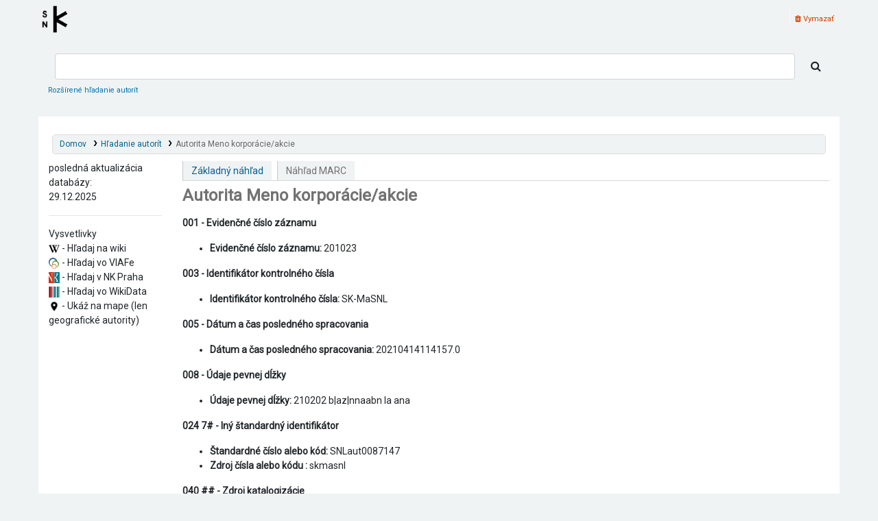

--- FILE ---
content_type: text/html; charset=UTF-8
request_url: https://autority.snk.sk/cgi-bin/koha/opac-authoritiesdetail.pl?authid=201023&marc=1
body_size: 10218
content:


















<!DOCTYPE html>
<!-- TEMPLATE FILE: opac-auth-MARCdetail.tt -->









<html lang="sk-SK" class="no-js">
<head>

<title>Vstup Meno korporácie/akcie &rsaquo; Register autorít kis3g katalóg</title>


<meta http-equiv="Content-Type" content="text/html; charset=utf-8" />
<meta name="generator" content="Koha" /> <!-- leave this for stats -->
<meta name="viewport" content="width=device-width, initial-scale=1" />
<link rel="stylesheet" type="text/css" href="/opac-tmpl/bootstrap/lib/jquery/responsive.dataTables.min_23.0516000.css">

<link rel="shortcut icon" href="https://www.snk.sk/templates/snk2e/favicon.ico" type="image/x-icon" />
<link rel="apple-touch-icon" href="https://www.snk.sk/templates/snk2e/favicon.ico" type="image/x-icon" />

 
 
 


 <link type="text/css" rel="stylesheet" href="/opac-tmpl/bootstrap/css/opac_23.0516000.css">




 <link media="print" type="text/css" rel="stylesheet" href="/opac-tmpl/bootstrap/css/print_23.0516000.css">


 <style>.loading 
{
background: url("/opac-tmpl/bootstrap/images/loading.gif") no-repeat center;
opacity:0.55;
-webkit-transition: background-color 0;
transition: background-color 0;

}

#SNKLink {
text-align:center;
}

#listsmenu {display:none;}
#userauthMARCdetails p a {display:none;}

.search_history {display: none}


.navbar-inverse .navbar-inner {
	background:#000000;
  	border-radius: 5px;
    border-color:black;
}
#wrap {background-color: #dfe1e1;}
.navbar-text {display:none}
.nav .pull-right {display:none}
.navbar .divider-vertical {
	border-left-color: #000000;
	border-right-color: #000000;

}

#logo {
  background: rgb(240, 243, 243) url("/opac-tmpl/img/SNK_rgb_znak.png") no-repeat scroll 0 center;
background-size: 48px 48px;

}
#logo, #logo a {

    border: 0;
    margin: 0;
    width: 60px;

}

#userauthdetails {background: transparent url("/opac-tmpl/img/SNK_rgb_znak2.png") no-repeat scroll 0 center;
 background-size:70%;
 background-position: 500px 100px;
}

@media only screen and (max-width: 700px) {
  #logo{
    background: transparent url("/opac-tmpl/img/SNK_rgb_znak.png") no-repeat scroll 0 center;
    background-size: 24px 24px;
    width: 24px;
    padding: 24px 0 0;
    margin-left: 3%;
  }
}

.monotag{font-family:monospace;}

.breadcrumb {

    font-size: 85%;
    list-style: none outside none;
    margin: 10px 20px;
    padding: 5px 10px;
    border-radius: 5px;
        border-top-left-radius: 5px;
        border-top-right-radius: 5px;
        border-bottom-right-radius: 5px;
        border-bottom-left-radius: 5px;
    border-color: #ddd;
    border-style: solid;
    border-width: 1px;

}


.mastheadsearch {

    margin: .5em 0;
    padding: .8em;
  background:#dfe1e1;
}

body {

 background: #f0f3f3 none;
    font-size: 14px;

}

#word_cloud {
  width: -moz-available;          /* For Mozzila */
  width: -webkit-fill-available;  /* For Chrome */
  width: stretch;
  width:100%;

}


.fonts-loaded body {
  font-family: Roboto;
}
.ui-widget, .ui-widget button, .ui-widget input, .ui-widget select, .ui-widget textarea {
    font-family: sans-serif;
}


.tab-content img {margin: 3px}
.tab-content img:hover {transform: scale(1.5)}
img.dikda {margin: 3px}
img.dikda:hover {transform: scale(2);}


.wikidataImg, #wikiImg {
  transition: transform .2s; /* Animation */
 
}

.wikidataImg:hover, #wikiImg:hover {
  transform: scale(3); /* (150% zoom - Note: if the zoom is too large, it will go outside of the viewport) */
}

.lang {font-family:"Segoe UI Symbol";}

#wikiImg {
  vertical-align: middle;
  border-style: none;
  float: left;
  margin-right: 20px;
  border-radius: 5px;
}
</style>




<script>
    var Koha = {};
    function _(s) { return s } // dummy function for gettext
    const is_logged_in = false
</script>

 <script src="/opac-tmpl/bootstrap/sk-SK/js/locale_data_23.0516000.js"></script>

<script src="/opac-tmpl/bootstrap/js/Gettext_23.0516000.js"></script>
<script src="/opac-tmpl/bootstrap/js/i18n_23.0516000.js"></script>

<link href="/opac-tmpl/lib/font-awesome/css/font-awesome.min_23.0516000.css" type="text/css" rel="stylesheet">

































</head>




 


 




 

<body ID="opac-authoritiesdetail" class="branch-default scrollto" >











































<button id="scrolltocontent">Preskočiť na hlavný obsah</button>
<div id="wrapper">
 <div id="header-region" class="noprint">
 <nav class="navbar navbar-expand">
 <div id="logo">
 <a class="navbar-brand" href="/cgi-bin/koha/opac-main.pl">
  Register autorít kis3g  </a>
 </div>
 
 <ul id="cart-list-nav" class="navbar-nav">
 
 <li class="divider-vertical"></li>
 
 <li class="nav-item dropdown">
 <a aria-expanded="false" aria-haspopup="true" aria-label="Show dropdown with detailed list information" class="nav-link dropdown-toggle" data-toggle="dropdown" href="/cgi-bin/koha/opac-shelves.pl" id="listsmenu" role="button" title="Zobraziť zoznamy"><i class="fa fa-list fa-icon-black" aria-hidden="true"></i> <span class="listslabel">Zoznamy</span>
 </a>
 <div aria-labelledby="listsmenu" role="menu" class="dropdown-menu">
 
 
 
 </div> <!-- / .dropdown-menu -->
 </li> <!-- / .nav-item.dropdown -->
 
 </ul> <!-- / .navbar-nav -->

 
 
 


 
 <ul id="members" class="navbar-nav">
 <li class="nav-item dropdown">
 

 
 </li>
 
 
 <li class="nav-item search_history">
 <a class="nav-link login-link" href="/cgi-bin/koha/opac-search-history.pl" title="Zobrazte svoj výpis hľadania">Výpis hľadania</a>
 </li>
 <li class="divider-vertical"></li>
 <li class="nav-item">
 <a class="nav-link logout clearsh" href="/cgi-bin/koha/opac-search-history.pl?action=delete" title="Odstráňte svoj výpis hľadania"><i class="fa fa-trash" aria-hidden="true"></i> Vymazať</a>
 </li>
 
 
 </ul>
 
 </nav> <!-- /navbar -->

 
 <div class="container-fluid">
 <div class="row">
 <div class="col">
 
 
 <div id="opacheader">
 
 <div class="default_item">
 
 <div class="default_body">
<!-- JS and CSS for Koha Galadriel OPAC Theme Plugin 
   This JS was added automatically by installing the Koha Galadriel OPAC Theme Plugin
   Please do not modify -->


</script>
<!-- End of JS and CSS for Koha Galadriel OPAC Theme Plugin --></div>
 </div>
 
 </div>
 

 </div>
 </div>
 </div>
 

 </div> <!-- / header-region -->

 
 <div class="container-fluid">
 
 <div class="row">
 <div class="col">
 <div id="opac-main-search" class="mastheadsearch">
 
 <form name="searchform" method="get" action="/cgi-bin/koha/opac-search.pl" id="searchform">
 <div class="form-row align-items-center">
 <div class="col-sm-auto order-2 order-sm-2">
 <select name="idx" id="masthead_search" class="form-control">
 
 <option value="">Knižničný katalóg</option>
 
 
 <option value="ti">Názov</option>
 
 
 <option value="au">Autor</option>
 
 
 <option value="su">Predmet</option>
 
 
 <option value="nb">ISBN</option>
 
 
 <option value="ns">ISSN</option>
 
 
 <option value="se">Edícia</option>
 
 
 
 <option value="callnum">Signatúra</option>
 
 
 </select>
 </div> <!-- /.col-sm-auto -->

 <div class="col order-4 order-sm-3">
 
 <input type="text" class="transl1 form-control" id="translControl1" name="q" value="" /><span id="translControl"></span>
 
 </div> <!-- /.col -->

 
 
 
 
 

 <div class="order-5 col-sm-auto">
 <button aria-label="Hľadať" class="btn btn-primary" id="searchsubmit" title="Hľadať" type="submit">
 <i class="fa fa-search" aria-hidden="true"></i>
 </button>
 </div>

 </div> <!-- /.form-row -->
 <input type="hidden" name="weight_search" value="1">
 </form>
 
 </div><!-- /#opac-main-search -->
 </div> <!-- /.col -->
 </div> <!-- /.row -->
 

 <div class="row">
 <ul class="nav" id="moresearches">
 <li class="nav-item">
 <a href="/cgi-bin/koha/opac-search.pl">Rozšírené hľadanie</a>
 </li>
 
 
 
 <li class="nav-item">
 <a href="/cgi-bin/koha/opac-authorities-home.pl">Hľadanie autorít</a>
 </li>
 
 
 
 <li class="nav-item">
 <a href="/cgi-bin/koha/opac-tags.pl">Menovky</a>
 </li>
 
 
 
 
 
 <li class="nav-item">
 <a id="library_page" href="/cgi-bin/koha/opac-library.pl">
 
 <span>Knižnica</span>
 
 </a>
 </li>
 
 

 </ul> <!-- /.nav#moresearches -->
 </div> <!-- /.row -->
 </div> <!-- /.container-fluid -->
 

 <!-- Login form hidden by default, used for modal window -->
 <div id="loginModal" class="modal" tabindex="-1" role="dialog" aria-labelledby="modalLoginLabel" aria-hidden="true">
 <div class="modal-dialog">
 <div class="modal-content">
 <div class="modal-header">
 <h2 class="modal-title" id="modalLoginLabel">Prihláste sa do svojho účtu</h2>
 <button aria-label="Zavrieť" class="closebtn" data-dismiss="modal" type="button">
 <span aria-hidden="true">&times;</span>
 </button>
 </div>
 <form action="/cgi-bin/koha/opac-user.pl" method="post" name="auth" id="modalAuth">
 <input type="hidden" name="has-search-query" id="has-search-query" value="" />
 <div class="modal-body">
 
 
 
 
 
 <input type="hidden" name="koha_login_context" value="opac" />
 <fieldset class="brief">
 <div class="local-login">
 <label for="muserid">Meno:</label><input type="text" id="muserid" name="userid" autocomplete="off" />
 <label for="mpassword">Heslo:</label><input type="password" id="mpassword" name="password" autocomplete="off" />
 <fieldset class="action">
 <input class="btn btn-primary" type="submit" value="Prihlásiť sa" />
 </fieldset>
 </div>
 
 
 
 </fieldset>
 
 </div>
 </form> <!-- /#auth -->
 </div> <!-- /.modal-content -->
 </div> <!-- /.modal-dialog -->
 </div> <!-- /#modalAuth -->


 <div class="main">
 <nav aria-label="navigačný reťazec" class="breadcrumbs" id="breadcrumbs">
 <ol class="breadcrumb">
 <li class="breadcrumb-item">
 <a href="/cgi-bin/koha/opac-main.pl">Domov</a>
 </li>
 <li class="breadcrumb-item">
 <a href="/cgi-bin/koha/opac-authorities-home.pl">Hľadanie autorít</a>
 </li>
 <li class="breadcrumb-item active">
 <a href="#" aria-current="page">Autorita Meno korporácie/akcie</a>
 </li>
 </ol>
 </nav> <!-- /#breadcrumbs -->

 <div class="container-fluid">
 <div class="row">
 
 <div class="col-lg-2">
 <div id="navigation">
 


 
 
 <div id="OpacNav">
 
 <div class="default_item">
 
 <div class="default_body">posledn&aacute; aktualiz&aacute;cia datab&aacute;zy:<br />29.12.2025 <br /><hr />Vysvetlivky<br /><img src="/opac-tmpl/img/wiki.png" width="16" height="16" /> - Hľadaj na wiki <br /><img src="/opac-tmpl/img/viaf.png" width="16" height="16" /> - Hľadaj vo VIAFe <br /><img src="/opac-tmpl/img/nkp.jpg" width="16" height="16" /> - Hľadaj v NK Praha <br /><img src="/opac-tmpl/img/wikidata.png" width="16" height="16" /> - Hľadaj vo WikiData <br /><img src="/opac-tmpl/img/google_place.png" width="16" height="16" /> - Uk&aacute;ž na mape (len geografick&eacute; autority)
<style>
    /* Voliteľné štýly pre lepšie zobrazenie */
    .gender-filter-container {
        padding: 10px;
        border: 1px solid #ccc;
        border-radius: 5px;
        margin-bottom: 15px;
        background-color: #f9f9f9;
        /* Predvolene skryté */
        display: none; 
    }
    .gender-filter-container.active {
        /* Zobrazí sa, keď je aktívny */
        display: block; 
    }
    .gender-filter-container label {
        margin-right: 15px;
        font-weight: bold;
    }
    .gender-filter-container input[type="radio"] {
        margin-right: 5px;
    }
</style>
<div class="gender-filter-container" id="genderFilterContainer">
<p>Vybrať pohlavie:</p>
<label> <input type="radio" name="genderFilter" value="muž" id="gender_male" /> Muž </label> <label> <input type="radio" name="genderFilter" value="žena" id="gender_female" /> Žena </label> <label> <input type="radio" name="genderFilter" value="" id="gender_none" /> Žiadne </label></div>
<script>
document.addEventListener('DOMContentLoaded', function() {
    const genderFilterContainer = document.getElementById('genderFilterContainer');
    const genderRadios = document.querySelectorAll('input[name="genderFilter"]');
    const currentUrl = new URL(window.location.href);
    const searchParams = currentUrl.searchParams;

    // Kontrola, či sa v URL nachádza &authtypecode=PERSO_NAME
    const authtypecodeParam = searchParams.get('authtypecode');

    // Ak podmienka platí, zobrazíme kontajner filtra a nastavíme jeho funkčnosť
    if (authtypecodeParam === 'PERSO_NAME') {
        genderFilterContainer.classList.add('active'); // Zviditeľníme filter
  


        // --- Funkcia na nastavenie zaškrtnutého rádio tlačidla ---
        function setupGenderFilter() {
            let activeGenderValue = ''; // Pre uloženie zistenej hodnoty pohlavia

            // Získame všetky 'marclist' a 'value' parametre ako polia
            const allMarclist = searchParams.getAll('marclist');
            const allValue = searchParams.getAll('value');

            // Prejdeme cez všetky inštancie 'marclist'
            for (let i = 0; i < allMarclist.length; i++) {
                // Ak nájdeme 'marclist=pohl'
                if (allMarclist[i] === 'pohl') {
                    // Skúsime získať prislúchajúcu 'value' na rovnakom indexe
                    if (allValue[i] !== undefined) {
                        activeGenderValue = allValue[i];
                        break; // Našli sme náš filter pohlavia, môžeme skončiť
                    }
                }
            }

            // Označíme správny rádiový prepínač na základe nájdenej hodnoty
            if (activeGenderValue === 'muž') {
                document.getElementById('gender_male').checked = true;
            } else if (activeGenderValue === 'žena') {
                document.getElementById('gender_female').checked = true;
            } else {
                // Ak sa nenašiel žiadny filter pohlavia alebo hodnota bola iná, zaškrtneme "Žiadne"
                document.getElementById('gender_none').checked = true;
            }
        }

        // Zavoláme funkciu na nastavenie filtra hneď po zobrazení kontajnera
        setupGenderFilter();

        // --- Event listener pre zmeny rádio tlačidiel ---
        genderRadios.forEach(radio => {
            radio.addEventListener('change', function() {
                const selectedGender = this.value;

                let originalParams = [];
                for (const [key, value] of searchParams.entries()) {
                    originalParams.push({ key: key, value: value });
                }

                let filteredParams = [];
                let inPohlBlock = false; 

                for (let i = 0; i < originalParams.length; i++) {
                    const param = originalParams[i];

                    if (param.key === 'marclist' && param.value === 'pohl') {
                        inPohlBlock = true;
                        continue; 
                    }

                    if (inPohlBlock && (param.key === 'value' || param.key === 'operator')) {
                        if (param.key === 'operator') { 
                            inPohlBlock = false;
                        }
                        continue;
                    }
                    
                    filteredParams.push(param);
                }

                // Vytvoríme novú URL s rekonštruovanými parametrami
                let newUrlString = currentUrl.origin + currentUrl.pathname;
                let firstParamAdded = false;

                for (const param of filteredParams) {
                    if (!firstParamAdded) {
                        newUrlString += '?';
                        firstParamAdded = true;
                    } else {
                        newUrlString += '&';
                    }
                    newUrlString += `${param.key}=${encodeURIComponent(param.value)}`;
                }

                // --- Pridanie nového filtra pohlavia, ak je vybrané iné ako "Žiadne" ---
                if (selectedGender !== '') {
                    // Pridáme operátor AND pred novou podmienkou, ak už nejaké podmienky existujú
                    if (filteredParams.length > 0) {
                        const lastParam = filteredParams[filteredParams.length - 1];
                        if (lastParam.key !== 'and_or') {
                             newUrlString += '&and_or=AND';
                        }
                    } else if (!firstParamAdded) {
                         newUrlString += '?';
                         firstParamAdded = true;
                    }
                    
                    if (newUrlString.includes('?') && newUrlString.slice(-1) !== '?') {
                        newUrlString += '&';
                    } else if (!newUrlString.includes('?')) {
                        newUrlString += '?';
                    }
                    
                    newUrlString += `marclist=pohl&value=${encodeURIComponent(selectedGender)}&operator=contains`;
                }
                
                // Presmerovanie na novú URL
                window.location.href = newUrlString;
            });
        });
    }
});



</script></div>
 </div>
 
 </div>
 







 </div>
 </div>
 <div class="col-lg-10 order-first order-md-first order-lg-2">
 
 <div id="userauthMARCdetails" class="maincontent">
 <div id="views">
 <span class="view">
 <a id="Normalview" href="/cgi-bin/koha/opac-authoritiesdetail.pl?authid=201023">Základný náhľad</a>
 </span>
 <span class="view">
 <span id="MARCview">Náhľad MARC</span>
 </span>
 </div>

 

 <h1>Autorita Meno korporácie/akcie</h1>
 <p><a href="opac-search.pl?type=opac&amp;q=201023&amp;idx=an,phr">Počet záznamov, v ktorých sa používa: 0</a></p>
 
 <p><strong>001  - Evidenčné číslo záznamu</strong></p>
 <ul>
 
 <li><strong>Evidenčné číslo záznamu:</strong>
 201023</li>
 
 </ul>
 
 <p><strong>003  - Identifikátor kontrolného čísla</strong></p>
 <ul>
 
 <li><strong>Identifikátor kontrolného čísla:</strong>
 SK-MaSNL</li>
 
 </ul>
 
 <p><strong>005  - Dátum a čas posledného spracovania</strong></p>
 <ul>
 
 <li><strong>Dátum a čas posledného spracovania:</strong>
 20210414114157.0</li>
 
 </ul>
 
 <p><strong>008  - Údaje pevnej dĺžky</strong></p>
 <ul>
 
 <li><strong>Údaje pevnej dĺžky:</strong>
 210202 b|az|nnaabn          la ana      </li>
 
 </ul>
 
 <p><strong>024 7# - Iný štandardný identifikátor</strong></p>
 <ul>
 
 <li><strong>Štandardné číslo alebo kód:</strong>
 SNLaut0087147</li>
 
 <li><strong>Zdroj čísla alebo kódu :</strong>
 skmasnl</li>
 
 </ul>
 
 <p><strong>040 ## - Zdroj katalogizácie</strong></p>
 <ul>
 
 <li><strong>Pôvodná katalogizačná agentúra:</strong>
 SNKKA</li>
 
 <li><strong>Kód jazyka katalogizácie:</strong>
 slo</li>
 
 <li><strong>Agentúra prepisujúca záznam:</strong>
 SNKKA</li>
 
 <li><strong>Skratka použitých pravidiel popisu:</strong>
 rda</li>
 
 </ul>
 
 <p><strong>042 ## - Kód autentifikácie/autorizácie</strong></p>
 <ul>
 
 <li><strong>Kód autentifikácie/autorizácie:</strong>
 SNK_NB10</li>
 
 </ul>
 
 <p><strong>043 ## - Kód geografickej oblasti</strong></p>
 <ul>
 
 <li><strong>Kód geografickej oblasti:</strong>
 e-xo---</li>
 
 </ul>
 
 <p><strong>110 1# - Hlavné záhlavie – meno korporácie</strong></p>
 <ul>
 
 <li><strong>Meno korporácie/jurisdikcie:</strong>
 Trstené (Liptovský Mikuláš, Slovensko).</li>
 
 <li><strong>Podriadená zložka/jednotka:</strong>
 Starosta</li>
 
 </ul>
 
 <p><strong>368 ## - Iné atribúty osoby alebo korporácie</strong></p>
 <ul>
 
 <li><strong>Typ korporácie:</strong>
 miestna správa</li>
 
 </ul>
 
 <p><strong>370 ## - Súvisiace miesta</strong></p>
 <ul>
 
 <li><strong>Súvisiaca krajina:</strong>
 Slovensko</li>
 
 <li><strong>Bydlisko/sídlo:</strong>
 Trstené, Slovensko</li>
 
 </ul>
 
 <p><strong>372 ## - Oblasť pôsobnosti</strong></p>
 <ul>
 
 <li><strong>Oblasť pôsobnosti:</strong>
 starostovia</li>
 
 </ul>
 
 <p><strong>377 ## - Súvisiaci jazyk</strong></p>
 <ul>
 
 <li><strong>Kód jazyka:</strong>
 slo</li>
 
 </ul>
 
 <p><strong>410 2# - Pozri – meno korporácie</strong></p>
 <ul>
 
 <li><strong>Meno korporácie/jurisdikcie :</strong>
 Starosta (Trstené, Slovensko)</li>
 
 </ul>
 
 <p><strong>410 2# - Pozri – meno korporácie</strong></p>
 <ul>
 
 <li><strong>Meno korporácie/jurisdikcie :</strong>
 Trstené (Slovensko).</li>
 
 <li><strong>podriadená zložka/jednotka:</strong>
 Starosta</li>
 
 </ul>
 
 <p><strong>670 ## - Zdroj nájdených informácii</strong></p>
 <ul>
 
 <li><strong>Zdroj citácie:</strong>
 www(Trstené), cit. 11.12.2020;</li>
 
 <li><strong>Nájdená/získaná informácia:</strong>
 autorizovaná forma; odkazová forma</li>
 
 </ul>
 
 <p><strong>856 42 - Elektronické umiestnenie a prístup</strong></p>
 <ul>
 
 <li><strong>Adresa elektronického zdroja:</strong>
 <a href="https://www.trstene.sk/">https://www.trstene.sk/</a>
 </li>
 
 </ul>
 
 <p><strong>999 ## - </strong></p>
 <ul>
 
 <li><strong>:</strong>
 VIRTUA4          xslo</li>
 
 </ul>
 
 </div> <!-- / #userauthMARCdetails -->
 </div> <!-- / .col-lg-10/12 -->
 </div> <!-- / .row -->
 </div> <!-- / .container-fluid -->
 </div> <!-- / .main -->




































 
 
 <div class="container-fluid">
 <div class="row">
 <div class="col">
 
 
 <div id="opaccredits">
 
 <div class="default_item">
 
 <div class="default_body"><div id ="SNKLink">
<a href="http://www.snk.sk" target="_blank"><img id="SNKimg" src="/opac-tmpl/img/SNK_logo.png" style="margin: 20px; filter: grayscale(100%); transform: scale(1);" width="128"></a>

<a href="http://dikda.snk.sk" target="_blank"><img id="dikdaimg" src="/opac-tmpl/img/SNK_dikda_logo.jpg" style="margin: 20px; filter: grayscale(100%); transform: scale(1);" width="128"></a>
</div>

<!-- Global site tag (gtag.js) - Google Analytics -->
<script async src="https://www.googletagmanager.com/gtag/js?id=UA-157536688-1"></script>
<script>
  window.dataLayer = window.dataLayer || [];
  function gtag(){dataLayer.push(arguments);}
  gtag('js', new Date());

  gtag('config', 'UA-157536688-1');
</script>
<!-- JS and CSS for Koha Galadriel OPAC Theme Plugin 
   This JS was added automatically by installing the Koha Galadriel OPAC Theme Plugin
   Please do not modify --><!-- End of JS and CSS for Koha Galadriel OPAC Theme Plugin --></div>
 </div>
 
 </div>
 

 </div>
 </div>
 </div>
 

 
 <div class="container-fluid">
 <div class="row">
 <div class="col">
 <div id="report-koha-url">
 <div class="row justify-content-between">
 
 
 <div class="col">
 <div id="koha_url" class="clearfix noprint">
 <p>Prevádzkované v systéme 
 <a class="koha_url" rel="nofollow" href="http://koha-community.org">Koha</a>
 </p>
 </div> <!-- /#koha_url -->
 </div> <!-- /.col -->
 
 </div> <!-- /.row.justify-content-between -->
 </div> <!-- /#report-koha-url -->
 </div> <!-- /.col -->
 </div> <!-- /.row -->
 </div> <!-- /.container-fluid -->
 
 </div> <!-- / #wrapper in masthead.inc -->

 
 
 
 
 


<!-- JavaScript includes -->
<script src="/opac-tmpl/lib/jquery/jquery-3.6.0.min_23.0516000.js"></script>
<script src="/opac-tmpl/lib/jquery/jquery-migrate-3.3.2.min_23.0516000.js"></script>
<script src="/opac-tmpl/lib/bootstrap/js/bootstrap.bundle.min_23.0516000.js"></script>
<script src="/opac-tmpl/lib/fontfaceobserver.min_23.0516000.js"></script>
<script src="/opac-tmpl/lib/enquire.min_23.0516000.js"></script>
<script>
    let logged_in_user_id = "";
</script>
<script src="/opac-tmpl/bootstrap/js/global_23.0516000.js"></script>


<script>

    var MSG_CONFIRM_AGAIN = _("Upozornenie: Túto akciu nemožno vrátiť späť. Potvrďte ju prosím ešte raz")
    var MSG_DELETE_SEARCH_HISTORY = _("Naozaj chcete odstrániť Váš výpis hľadania?");
    var MSG_NO_SUGGESTION_SELECTED = _("Nezvolili ste žiaden návrh");
    var MSG_SEARCHING = _("Prehľadáva sa %s...");
    var MSG_ERROR_SEARCHING_COLLECTION = _("Chyba pri hľadaní v zbierke %s");
    var MSG_NO_RESULTS_FOUND_IN_COLLECTION = _("V zbierke knižnice %s sa nenašli žiadne výsledky");
    var MSG_RESULTS_FOUND_IN_COLLECTION = _("V zbierke knižince %s sa našlo %s výsledkov");
    var MSG_BY = _("podľa");
    var MSG_TYPE = _("Typ");
    var MSG_NEXT = _("Ďalej");
    var MSG_PREVIOUS = _("Predošlý");
    var MSG_CHECKOUTS = _("Výpožičky");
    var MSG_NO_CHECKOUTS = _("Bez výpožičiek");
    var MSG_CHECK_OUT = _("Vypožičať");
    var MSG_CHECK_OUT_CONFIRM = _("Naozaj chcete vypožičať tento exemplár?");
    var MSG_CHECKED_OUT_UNTIL = _("Vypožičané do %s");
    var MSG_CHECK_IN = _("Vrátiť");
    var MSG_CHECK_IN_CONFIRM = _("Naozaj chcete vrátiť tento exemplár?");
    var MSG_NO_CHECKOUTS = _("Bez výpožičiek");
    var MSG_DOWNLOAD = _("Stiahnuť");
    var MSG_HOLDS = _("Rezervácie");
    var MSG_NO_HOLDS = _("Bez rezervácií");
    var MSG_PLACE_HOLD = _("Zarezervovať");
    var MSG_CANCEL_HOLD = _("Zrušiť");
    var MSG_CANCEL_HOLD_CONFIRM = _("Naozaj chcete zrušiť túto rezerváciu?");
    var MSG_ON_HOLD = _("Rezervovaný");

    
    
    

    
    $(".print-large").on("click",function(){
        window.print();
        return false;
    });
    $(".addtoshelf").on("click",function(e){
        e.preventDefault();
        Dopop( this.href );
    });
    $("body").on("click", ".addtocart", function(e){
        e.preventDefault();
        var biblionumber = $(this).data("biblionumber");
        addRecord( biblionumber );
    });
    $("body").on("click", ".cartRemove", function(e){
        e.preventDefault();
        var biblionumber = $(this).data("biblionumber");
        delSingleRecord( biblionumber );
    });
    $(".clearsh").on("click", function(){
        return confirmDelete(MSG_DELETE_SEARCH_HISTORY);
    });

</script>


 <script src="/opac-tmpl/bootstrap/js/basket_23.0516000.js"></script>












<script src="/opac-tmpl/lib/js-cookie/js.cookie-3.0.1.min_23.0516000.js"></script>
<script>
$(document).ready(function() {
    if($('#searchsubmit').length) {
        $(document).on("click", '#searchsubmit', function(e) {
            Cookies.remove("form_serialized", { path: '/'});
            Cookies.remove("form_serialized_limits", { path: '/'});
            Cookies.remove("search_path_code", { path: '/'});
        });
    }
});
</script>

 <script src="/opac-tmpl/lib/jquery/plugins/jstree/jstree-3.3.12.min_23.0516000.js"></script>
 <script>
        $(document).ready(function() {
            
        });
    </script>


 <script>
        $(document).ready(function() {
$( 'th:contains("Records")' ).text('');
$('#userauthdetails h1:first').css("display","none");
$('#masthead_search').remove();
$('#moresearches').remove();
$('#searchform').attr("action","/cgi-bin/koha/opac-authorities-home.pl");
$('#translControl1').attr("name","value");
$('#searchform div').append('<input name="type" value="opac" type="hidden">');
$('#searchform div').append('<input name="op" value="do_search" type="hidden">');
$('.span7').removeClass("span7").addClass("span10"); });

function addGoogleFont(FontName) {
    $("head").append("<link href='https://fonts.googleapis.com/css?family=" + FontName + "' rel='stylesheet' type='text/css'>");
}



addGoogleFont("Roboto");


$( document ).ajaxStop(function() {
  $('#userauthdetails').removeClass("loading");
});


$('#searchsubmit').removeClass('btn-primary');

$(document).ready(function () {


$('#SNKLink img').on("mouseover", function(){
  $(this).css('filter', 'grayscale(1%)');
  $(this).css("transform", "scale(1.1)");
});

$('#SNKLink img').on("mouseout", function(){
  $(this).css('filter', 'grayscale(100%)');
  $(this).css("transform", "scale(1)");
});
var linka=window.location.href;


var terms = linka.match(/value=(.*?)\&(.*?)/);
if (terms) {
    termsList = decodeURI(terms[1].replace(/\+/g," "));
    $('#results').prepend("<b>Hľadané termíny: <span style=\"background-color:yellow;\">"+ termsList + "<br><br>");
}



//$('#userauthdetails').addClass("loading");

  $("head").append("");
  $.getScript('/opac-tmpl/js/nra_autority.js').done(function( script, textStatus ) {
    console.log( textStatus );
  });
  $.getScript('/opac-tmpl/js/visual.js').done(function( script, textStatus ) {
    console.log( textStatus );
  });
    $.getScript('/opac-tmpl/js/wikiimg.js').done(function( script, textStatus ) {
    console.log( textStatus );
  });
});




$(document).ready(function() {
var data1;
$.get( "/cgi-bin/koha/svc/report?id=4", function( data1 ) {
$.each(data1, function(index, value) {
// json is a record arr
var json = value;
var tr;
tr = $('<tr/>');
$.each(json, function(index, value) {
tr.append("<td>" + value + "</td>");
});
$('#custom_table').append(tr); // alert( index + ": " + value );
});


});
});

$(window).load(function() {
var arr = ["A","B","C","D","E","F","G","H","I","J","K","L","M","N","O","P","Q","R","S","T","U","V","X","Y","Z"];
var namelinkindex="/cgi-bin/koha/opac-authorities-home.pl?op=do_search&type=opac&authtypecode=PERSO_NAME&operator=start&marclist=mainentry&and_or=and&orderby=HeadingAsc&value=";
var geolinkindex="/cgi-bin/koha/opac-authorities-home.pl?op=do_search&type=opac&authtypecode=GEOGR_NAME&operator=start&marclist=mainentry&and_or=and&orderby=HeadingAsc&value=";
var corpolinkindex="/cgi-bin/koha/opac-authorities-home.pl?op=do_search&type=opac&authtypecode=CORPO_NAME&operator=start&marclist=mainentry&and_or=and&orderby=HeadingAsc&value=";
var subjlinkindex="/cgi-bin/koha/opac-authorities-home.pl?op=do_search&type=opac&authtypecode=TOPIC_TERM&operator=start&marclist=mainentry&and_or=and&orderby=HeadingAsc&value=";
  
  
$.each(arr, function( index, value ) {
  
  $('#nameregister').append('&nbsp;<a href="'+namelinkindex+value+'">'+value+' </a>&nbsp;');
  $('#georegister').append('&nbsp;<a href="'+geolinkindex+value+'">'+value+' </a>&nbsp;');
  $('#corporegister').append('&nbsp;<a href="'+corpolinkindex+value+'">'+value+' </a>&nbsp;');
  $('#subjregister').append('&nbsp;<a href="'+subjlinkindex+value+'">'+value+' </a>&nbsp;');
});





});




function loadWikiImg() {
$('.anameLink').each(function(i){
  var ID=$(this).attr("href").replace("/cgi-bin/koha/opac-authoritiesdetail.pl?authid=","");
  
  function makeSPARQLQuery( endpointUrl, sparqlQuery, doneCallback ) {
	var settings = {
		headers: { Accept: 'application/sparql-results+json' },
		data: { query: sparqlQuery }
	};
	return $.ajax( endpointUrl, settings ).then( doneCallback );
}

var endpointUrl = 'https://query.wikidata.org/sparql',
	sparqlQuery = 'SELECT ?pic WHERE {?item wdt:P9807 \"'+ID+'\"; wdt:P18 ?pic. SERVICE wikibase:label { bd:serviceParam wikibase:language \"[AUTO_LANGUAGE],sk,en,cs,pl,de\". }}';

makeSPARQLQuery( endpointUrl, sparqlQuery, function( data ) {
		/*$( 'body' ).append( $( '<pre>' ).text( JSON.stringify( data ) ) );*/
  myVar='<br><img class="wikidataImg" src="'+data.results.bindings[0].pic.value.replace("http","https")+'" width="100" >';
	console.log( data.results.bindings[0].pic.value );
$('tr').eq(i+1).children('td:eq(2)').append(myVar);
 
	}
);
  
  
});
}

$(window).load(function(){
      setTimeout(function() {
        loadWikiImg();
    }, 300);
  
});



$(document).ready(function(){
var linkaMarcView=$('#MARCview').attr("href");

var authid=linkaMarcView.replace("&marc=1","").replace("/cgi-bin/koha/opac-authoritiesdetail.pl?authid=","");

  function makeSPARQLQuery( endpointUrl, sparqlQuery, doneCallback ) {
	var settings = {
		headers: { Accept: 'application/sparql-results+json' },
		data: { query: sparqlQuery }
	};
	return $.ajax( endpointUrl, settings ).then( doneCallback );
}

var endpointUrl = 'https://query.wikidata.org/sparql',
	sparqlQuery = 'SELECT ?pic WHERE {?item wdt:P9807 \"'+authid+'\"; wdt:P18 ?pic. SERVICE wikibase:label { bd:serviceParam wikibase:language \"[AUTO_LANGUAGE],sk,en,cs,pl,de\". }}';


makeSPARQLQuery( endpointUrl, sparqlQuery, function( data ) {
		/*$( 'body' ).append( $( '<pre>' ).text( JSON.stringify( data ) ) );*/
  myVar='<br><img class="wikidataImg" src="'+data.results.bindings[0].pic.value.replace("http","https")+'" width="100" >';
	console.log( data.results.bindings[0].pic.value );
  
 $('#wikiImg').prop("src",data.results.bindings[0].pic.value);
	}
);

});




/*
$(document).ready(function() {
  // Funkcia na zobrazenie/skrytie tlačidla "Zrušiť filter"
  function zobrazZrusitFilter(zobraz) {
    if (zobraz) {
      $("#zrusit-filter").show();
    } else {
      $("#zrusit-filter").hide();
    }
  }

  // Funkcia na kontrolu URL a nastavenie vybraného radio buttonu
  function nastavVybranyFilter() {
    var aktualnaUrl = window.location.href;
    var muzFilter = "&&operator=contains&value=muz&marclist=pohl";
    var zenaFilter = "&&operator=contains&value=zena&marclist=pohl";

    if (aktualnaUrl.indexOf(muzFilter) !== -1) {
      $("#filter-muz").prop("checked", true);
      zobrazZrusitFilter(true);
    } else if (aktualnaUrl.indexOf(zenaFilter) !== -1) {
      $("#filter-zena").prop("checked", true);
      zobrazZrusitFilter(true);
    } else {
      zobrazZrusitFilter(false);
    }
  }

  // Nastavenie vybraného filtra pri načítaní stránky
  nastavVybranyFilter();

  // Udalosť zmeny na radio buttonoch
  $(".filter-option").change(function() {
    var aktualnaUrl = window.location.href;
    var vybranaHodnota = $(this).val();
    var doplnok = "&&operator=contains&value=" + vybranaHodnota + "&marclist=pohl";

    // Odstránenie existujúceho filtra pohlavia z URL
    aktualnaUrl = aktualnaUrl.replace(/&&operator=contains&value=(muz|zena)&marclist=pohl/g, "");

    // Pridanie nového filtra pohlavia do URL
    window.location.href = aktualnaUrl + doplnok;
  });

  // Udalosť kliknutia na tlačidlo "Zrušiť filter"
  $("#zrusit-filter").click(function() {
    var aktualnaUrl = window.location.href;

    // Odstránenie filtra pohlavia z URL
    aktualnaUrl = aktualnaUrl.replace(/&&operator=contains&value=(muz|zena)&marclist=pohl/g, "");

    window.location.href = aktualnaUrl;
  });
});
*/
    </script>



</body>
</html>




--- FILE ---
content_type: text/javascript
request_url: https://autority.snk.sk/opac-tmpl/bootstrap/sk-SK/js/locale_data_23.0516000.js
body_size: 12873
content:
var json_locale_data = {"Koha":{"":{"Content-Transfer-Encoding":" 8bit","Content-Type":" text/plain; charset=UTF-8","Language":" sk-SK","Language-Team":" Koha Translation Team","Last-Translator":" Viliam <viliam.polonec@gmail.com>","MIME-Version":" 1.0","PO-Revision-Date":" 2024-08-31 04:17+0000","POT-Creation-Date":" 2024-06-15 06:59+0000","Plural-Forms":" nplurals=3; plural=(n==1) ? 0 : (n>=2 && n<=4) ? 1 : 2;","Project-Id-Version":" Koha 23.05.15.000","Report-Msgid-Bugs-To":" ","X-Generator":" Weblate 5.6.2","X-POOTLE-MTIME":" 1698487816.672352","X-Pootle-Path":" /sk/22.11/sk-SK-messages-js.po","X-Pootle-Revision":" 1"}," (current) ":[null," (Aktuálny)"]," Test":[null," Test"]," and %s of %s unseen renewals remaining":[null,"%s z %s zostávajúcich neviditeľných predĺžení"]," characters":[null," znakov"],"%s (current status)":[null,"%s (aktuálny stav)"],"%s already in your cart":[null,"%s už je vo vašom košíku"],"%s deleted order(s) are using this record. Are you sure you want to delete this record?":[null,"%s zrušených objednávok používa tento záznam. Naozaj chcete odstrániť tento záznam?"],"%s deleted order(s) are using this record. You need order managing permissions to delete this record.":[null,"%s zrušených objednávok používa tento záznam. Pre odstránenie tohto záznamu potrebujete oprávnenia na správu objednávok."],"%s hold(s) on this record. You must delete all holds before deleting all items.":[null,"%s rezervácií na tento záznam. Musíte odstrániť všetky rezervácie pred odstránením všetkých exemplárov."],"%s holds(s) for this record. Are you sure you want to delete this record?":[null,"%s rezervácií na tento záznam. Naozaj chcete odstrániť tento záznam?"],"%s is neither permitted nor prohibited!":[null,"%s nie je ani dovolené ani zakázané!"],"%s is permitted!":[null,"%s je dovolené!"],"%s is prohibited!":[null,"%s je zakázané!"],"%s item(s) added to your cart":[null,"%s exemplár(ov) pridaný(ch) do vášho košíka"],"%s item(s) are attached to this record. You must delete all items before deleting this record.":[null,"%s záznam(ov) je pripojený(ch) k tomuto záznamu. Musíte odstrániť všetky exempláre pred odstránením tohto záznamu."],"%s month":[null,"%s mesiac"],"%s months":[null,"%s mesiace/ov"],"%s of %s renewals remaining":[null,"%s z %s zostávajúcich predĺžení"],"%s order(s) are using this record. You need order managing permissions to delete this record.":[null,"%s objednávok používa tento záznam. Pre odstránenie tohto záznamu potrebujete oprávnenia na správu objednávok."],"%s packages found locally":[null,""],"%s search":[null,"%s hľadať"],"%s subscription(s) are attached to this record. You must delete all subscription before deleting this record.":[null,"%s predplatných je pripojený(ch) k tomuto záznamu. Musíte odstrániť všetky predplatné pred odstránením tohto záznamu."],"%s titles found locally":[null,""],"%s year":[null,"%s rok"],"%s years":[null,"%s rokov"],"(filtered from _MAX_ total entries)":[null,"(filtrované z _MAX_ všetkých položiek)"],"(select to create)":[null,"vytvoriť"],"A control field cannot be used with a regular field.":[null,"Kontrolné pole nemožno použiť spolu s obyčajným poľom."],"A default letter with the code '%s' already exists.":[null,"Predvolený list s kódom '%s' už existuje."],"A letter with the code '%s' already exists for '%s'.":[null,"List s kódom '%s' už existuje pre '%s'."],"A letter with the code '%s' already exists for '%s'. Overwrite this letter?":[null,"List s kódom '%s' už existuje pre '%s'."],"A license is used several times":[null,"Licencia je použitá viackrát"],"A package is used several times":[null,""],"AJAX error (%s alert)":[null,"chyba AJAX (%s upozornenie)"],"AJAX error: receiving data from %s":[null,""],"AJAX failed to approve tag: %s":[null,"AJAX nedokázal schváliť menovku: %s"],"AJAX failed to reject tag: %s":[null,"AJAX nedokázal zamietnuť menovku: %s"],"Access to camera denied.":[null,"Prístup ku kamere zamietnutý."],"Access type":[null,""],"Actions":[null,"Akcie"],"Activate filters":[null,"Aktivovať filtre"],"Add":[null,"Pridať"],"Add agreement":[null,"Upraviť akciu %s"],"Add an SMS cellular provider":[null,"Pridať operátora SMS"],"Add item":[null,"Pridať exemplár"],"Add license":[null,"Upraviť akciu %s"],"Add multiple items":[null,"Pridať viacero exemplárov"],"Add new agreement":[null,"Pridať novú zmluvu"],"Add new document":[null,"Pridať nový dokument"],"Add new license":[null,"Pridať novú licenciu"],"Add new period":[null,"Pridať nové obdobie"],"Add new related agreement":[null,"Pridať novú súvisiacu zmluvu"],"Add new user":[null,""],"Add package":[null,"Upraviť akciu %s"],"Add package to holdings":[null,""],"Add title":[null,"Pridať exemplár"],"Add title to holdings":[null,""],"Add to another package":[null,"Pridať do iného balíka"],"Add to cart":[null,"Pridať do košíka"],"Age":[null,"Vek"],"Agreement":[null,"Zmluva"],"Agreement #%s":[null,"Zmluva #%s"],"Agreement %s":[null,"Zmluva %s"],"Agreement %s deleted":[null,"Zmluva %s vymazaná"],"Agreement created":[null,"Zmluva bola vytvorená"],"Agreement license %s":[null,"Odobrať zvolené exempláre"],"Agreement name":[null,"Názov zmluvy"],"Agreement period %s":[null,"Doba platnosti zmluvy %s"],"Agreement updated":[null,"Zmluva bola aktualizovaná"],"Agreement user %s is missing a user":[null,""],"Agreements":[null,"Zmluvy"],"All":[null,"Všetko"],"An agreement is used as relationship several times":[null,""],"An agreement is used several times":[null,""],"An error occurred on deleting this image":[null,"Pri odstraňovaní tohto obrázka sa vyskytla chyba"],"An error occurred while uploading.":[null,"Pri nahrávaní sa vyskytla chyba."],"An error occurred. Check the logs":[null,"Vyskytla sa chyba. Skontrolujte log súbor."],"An unknown error occurred: ":[null,"Vyskytla sa neznáma chyba: "],"Approve":[null,"Schváliť"],"Approved":[null,"Schválené"],"Apr":[null,"Apr"],"April":[null,"Apríl"],"Are you sure you want to cancel this hold?":[null,"Naozaj chcete zrušiť túto rezerváciu?"],"Are you sure you want to check out this item?":[null,"Naozaj chcete vypožičať tento exemplár?"],"Are you sure you want to close this subscription?":[null,"Naozaj chcete ukončiť toto predplatné?"],"Are you sure you want to delete %s?":[null,"Ste si istý, že chcete odstrániť %s?"],"Are you sure you want to delete %s? %s patron(s) are using it!":[null,"Naozaj chcete odstrániť %s? Využíva ho %s čitateľov!"],"Are you sure you want to delete the %s attached items?":[null,"Ste si istý, že chcete odstrániť %s nasledujúce položky?"],"Are you sure you want to delete the selected audio alerts?":[null,"Naozaj chcete odstrániť zvolené zvukové signály?"],"Are you sure you want to delete this cover image?":[null,"Naozaj chcete odstrániť tento obrázok obálky?"],"Are you sure you want to delete this field?":[null,"Naozaj chcete odstrániť toto pole?"],"Are you sure you want to delete this message? This cannot be undone.":[null,"Naozaj chcete odstrániť túto správu? Túto operáciu nemožno vrátiť."],"Are you sure you want to delete this record?":[null,"Naozaj chcete odstrániť tento záznam?"],"Are you sure you want to delete this return claim?":[null,"Naozaj chcete odstrániť túto požiadavku na vrátenie?"],"Are you sure you want to delete this rotating collection?":[null,"Naozaj chcete odstrániť túto požiadavku na vrátenie?"],"Are you sure you want to delete this subscription?":[null,"Naozaj chcete odstrániť toto predplatné?"],"Are you sure you want to delete this vendor?":[null,"Naozaj chcete odstrániť tohto dodávateľa?"],"Are you sure you want to empty your cart?":[null,"Naozaj chcete vyprázdniť svoj košík?"],"Are you sure you want to expire this recall?":[null,"Naozaj chcete odstrániť tento záznam?"],"Are you sure you want to mark this recall as overdue?":[null,"Naozaj chcete odstrániť tento záznam?"],"Are you sure you want to remove the selected items?":[null,"Naozaj chcete odobrať zvolené exempláre?"],"Are you sure you want to remove the selected recall(s)?":[null,"Naozaj chcete odobrať zvolené exempláre?"],"Are you sure you want to remove this agreement?":[null,"Naozaj chcete odstrániť túto zmluvu?"],"Are you sure you want to remove this license?":[null,"Naozaj chcete odstrániť toto zdieľanie?"],"Are you sure you want to remove this package?":[null,"Naozaj chcete odstrániť toto zdieľanie?"],"Are you sure you want to remove this recall and return the item to it's home library?":[null,"Naozaj chcete odobrať tento exemplár z cirkulačnej služby?"],"Are you sure you want to remove this recall?":[null,"Naozaj chcete odstrániť toto zdieľanie?"],"Are you sure you want to remove this title?":[null,"Naozaj chcete odstrániť toto zdieľanie?"],"Are you sure you want to renew this patron's registration?":[null,"Naozaj chcete predĺžiť registráciu tohto čitateľa?"],"Are you sure you want to reopen this subscription?":[null,"Naozaj chcete obnoviť toto predplatné?"],"Are you sure you want to replace the fields and subfields for the %s framework structure? The existing structure will be overwritten! For safety reasons, it is recommended to use the export option to make a backup first.":[null,"Naozaj chcete nahradiť polia a podpolia pre štruktúru rámca %s ? Existujúca štruktúra bude prepísaná! Z bezpečnostných dôvodov sa najskôr odporúča vytvoriť zálohu pomocou možnosti exportu."],"Are you sure you want to return this item?":[null,"Naozaj chcete vrátiť tento exemplár?"],"Are you sure you want to revert the waiting status of this recall?":[null,"Naozaj chcete odobrať menovku z tohto titulu?"],"Are you sure you want to update this child to an Adult category? This cannot be undone.":[null,"Naozaj chcete aktualizovať toto dieťa na kategóriu pre dospelých? To nie je možné vrátiť späť."],"Are you sure you wish to delete this template action?":[null,"Naozaj chcete odstrániť akciu tejto šablóny?"],"Are you sure you wish to delete this template?":[null,"Naozaj chcete odstrániť túto šablónu?"],"At least two records must be selected for merging":[null,"Pre zlučovanie treba zvoliť aspoň dva záznamy"],"Aug":[null,"Aug"],"August":[null,"August"],"Authority":[null,"Autorita"],"Automatic":[null,"Automaticky"],"Automatic renewal failed, account expired":[null,"Automatické predĺženie zlyhalo, účet vypršal"],"Automatic renewal failed, patron has unpaid fines":[null,"Automatické predĺženie zlyhalo, čitateľ má nezaplatené pokuty"],"Average rating: %s (%s votes)":[null,"Priemerné hodnotenie: %s (%s hlasov)"],"Back to top":[null,"Späť do nástrojov"],"Bibliographic record\u0004 item(s) added to your cart":[null," exemplár(e) pridaný(é) do košíka"],"Bibliographic record\u0004No item was added to your cart":[null,"Žiaden exemplár nebol pridaný do košíka"],"Bibliographic record\u0004No item was selected":[null,"Nezvolili ste žiaden exemplár"],"Bibliographic record\u0004The field is non-repeatable and already exists in the destination record. Therefore, you cannot add it.":[null,"Pole nie je opakovateľné, a už existuje v cieľovom zázname. Preto ho nemôžete pridať."],"Bibliographic record\u0004The item has been added to your cart":[null,"Exemplár bol pridaný do vášho košíka"],"Bibliographic record\u0004The item has been removed from your cart":[null,"Exemplár bol odstránený z košíka"],"Bibliographic record\u0004The item is already in your cart":[null,"Tento exemplár už je vo vašom košíku"],"Bibliographic record\u0004The subfield is non-repeatable and already exists in the destination record. Therefore, you cannot add it.":[null,"Podpole nie je opakovateľné, a už existuje v cieľovom zázname. Preto ho nemôžete pridať."],"Bibliographic record does not exist!":[null,"Bibliografický záznam neexistuje!"],"Both subfield values should be filled or empty.":[null,"Obidve hodnoty podpoľa treba vyplniť alebo nechať prádzne."],"CSV":[null,"CSV"],"Can no longer be auto-renewed - number of checkout days exceeded":[null,"Nemožno už automaticky predĺžiť - počet výpožičných dní bol prekročený"],"Cancel":[null,"Zrušiť"],"Cancel hold":[null,"Zrušiť rezerváciu"],"Cancellation deadline":[null,"Lehota pre zrušenie"],"Cancelled":[null,"Zrušená"],"Cannot import, no package selected":[null,""],"Cannot test prediction pattern for the following reason(s): %s":[null,"Schéma predpovede sa nedá testovať pre nasledovnú príčinu(y): %s"],"Category code can only contain the following characters: letters, numbers, - and _.":[null,"Kód kategórie môže obsahovať len nasledovné znaky: písmená, čísla, - a _."],"Change messaging preferences to default for this category?":[null,"Zmeniť nastavenia posielania správ pre túto kategóriu čitateľov na predvolené?"],"Check in":[null,"Vrátiť"],"Check out":[null,"Vypožičať"],"Check the box next to the alert you want to delete.":[null,"Zaškrtnite políčko vedľa výstrahy, ktorú chcete odstrániť."],"Checked in":[null,"Vrátený"],"Checked out until: ":[null,"Vypožičané do: "],"Checkouts":[null,"Výpožičky"],"Claim returned":[null,"Reklamácia vrátenia"],"Clear":[null,"Vymazať"],"Clear all":[null,"Odznačiť všetko"],"Clear date to suspend indefinitely":[null,"Vymazať dátum pre prerušenie na neurčito"],"Clear filter":[null,"Zrušiť filter"],"Clear form":[null,"Zrušiť filter"],"Click to collapse this section":[null,"Kliknutím zbaľte túto sekciu"],"Click to expand this section":[null,"Kliknutím rozbaľte túto sekciu"],"Close":[null,"Zavrieť"],"Closure reason":[null,"Dôvod ukončenia"],"Coce image from Amazon.com":[null,"Coce obrázok z Amazon.com"],"Coce image from Google Books":[null,"Coce obrázok z Google Books"],"Coce image from Open Library":[null,"Coce obrázok z Open Library"],"Columns":[null,"Stĺpce"],"Columns settings":[null,"Nastavenia stĺpcov"],"Concern #%s updated successfully.":[null,""],"Configure":[null,"Konfigurovať"],"Configure table":[null,"Konfigurovať tabuľku"],"Confirm":[null,"Potvrdiť"],"Content type":[null,"Typ obsahu"],"Content type: ":[null,"Bez typu exemplára"],"Contributors":[null,""],"Copied %d rows to clipboard":[null,"Do schránky sa skopírovalo %d riadkov"],"Copied one row to clipboard":[null,"Do schránky sa skopíroval jeden riadok"],"Copy":[null,"Kopírovať"],"Copy to clipboard":[null,"Skopírovať do schránky"],"Could not access camera.":[null,"Nebolo možné pridať nového čitateľa."],"Coverage dates":[null,""],"Coverage depth":[null,""],"Created on":[null,""],"Date of first serial issue available online":[null,"Dátum prvého vydania seriálu dostupného online"],"Date of last issue available online":[null,"V tabuľke nie sú žiadne údaje"],"Date the monograph is first published in print":[null,""],"Date the monograph is first published online":[null,""],"Dates of birth should be entered in the format 'DD.MM.YYYY'":[null,"Dátumy narodenia by mali byť zadané v tvare 'DD.MM.RRRR'"],"Dates of birth should be entered in the format 'DD/MM/YYYY'":[null,"Dátumy narodenia by mali byť zadané v tvare 'DD/MM/RRRR'"],"Dates of birth should be entered in the format 'MM/DD/YYYY'":[null,"Dátumy narodenia by mali byť zadané v tvare 'MM/DD/YYYY'"],"Dates of birth should be entered in the format 'YYYY-MM-DD'":[null,"Dátumy narodenia by sa mali zadávať vo formáte „RRRR-MM-DD“"],"Deactivate filters":[null,"Deaktivovať filtre"],"Dec":[null,"Dec"],"December":[null,"December"],"Delete":[null,"Odstrániť"],"Delete title":[null,"Odstrániť"],"Denied":[null,"Zamietnutý"],"Description":[null,"Popis"],"Directory is not writeable":[null,"Adresár nie je zapisovateľný"],"Do you really want to import the authority type fields and subfields? This will overwrite the current configuration. For safety reasons please use the export option to make a backup":[null,"Naozaj chcete nahradiť polia a podpolia pre štruktúru rámca %s ? Existujúca štruktúra bude prepísaná! Z bezpečnostných dôvodov sa najskôr odporúča vytvoriť zálohu pomocou možnosti exportu."],"Document %s":[null,"Dokument %s"],"Documents":[null,"Dokumenty"],"Double click to edit":[null,"Dvojitým kliknutím upravíte text"],"E-resource management":[null,"Manažment e-zdrojov"],"EBSCO":[null,"EBSCO"],"ERROR: Price is not a valid number, please check the price and try again!":[null,"CHYBA: Cena nie je platné číslo, skontrolujte prosím cenu a skúste znova!"],"Edit":[null,"Upraviť"],"Edit action %s":[null,"Upraviť akciu %s"],"Edit agreement":[null,"Upraviť akciu %s"],"Edit agreement #%s":[null,"Upraviť zmluvu #%s"],"Edit license":[null,"Upraviť akciu %s"],"Edit license %s":[null,"Upraviť akciu %s"],"Edit notes":[null,"Upraviť poznámky"],"Edit package":[null,"Upraviť akciu %s"],"Edit package #%s":[null,"Upraviť akciu %s"],"Edit provider %s":[null,"Upraviť poskytovateľa %s"],"Edit title":[null,"Upraviť akciu %s"],"Edit title #%s":[null,"Upraviť akciu %s"],"Edition of the monograph":[null,""],"Embargo information":[null,""],"End date":[null,""],"Ended on":[null,""],"Error code 0 not used":[null,"Chybový kód 0 sa nepoužíva"],"Error importing the authority type %s":[null,"Chyba pri importe rámca pre autority"],"Error importing the framework":[null,"Chyba pri importe rámca"],"Error resolving concern #%s. Check the logs.":[null,""],"Error:":[null,"Chyba:"],"Error: presence of invalid data prevent saving. Please make the corrections and try again.":[null,"Chyba: zadali ste neplatné údaje, ktoré bránia uloženiu záznamu. Prosím vykonajte úpravy a skúste to znova."],"Error; your data might not have been saved":[null,"Chyba; vaše údaje sa zrejme neuložili"],"Every":[null,"Každé"],"Excel":[null,"Excel"],"Expired":[null,"Vypršal"],"Export":[null,"Exportovať"],"Export or print":[null,"Exportovať alebo tlačiť"],"External ID":[null,""],"Failed":[null,"Zlyhalo"],"Feb":[null,"Feb"],"February":[null,"Február"],"File":[null,"Súbor"],"File already exists":[null,"Súbor už jestvuje"],"File description":[null,"Popis súboru"],"File name":[null,"Názov súboru"],"File name:":[null,"Názov súboru:"],"File size exceeds maximum allowed: %s MB":[null,"Veľkosť súboru je väčšia ako maximálna povolená hodnota: %s MB"],"File size:":[null,"Veľkosť súboru:"],"File type":[null,"Typ súboru"],"File type:":[null,"Typ súboru:"],"Filter by expired":[null,""],"First":[null,"Prvé"],"First author":[null,""],"First editor":[null,""],"First publication date is not defined":[null,"Dátum prvého publikovania nie je definovaný"],"Frequency and subscription length provided doesn't combine well. Please consider entering an issue count rather than a time period.":[null,"Udaná opakovanosť a dĺžka predplatného sa nedajú dobre skombinovať. Zvážte, prosím, zadanie počtu čísel namiesto časového obdobia."],"Frequency is not defined":[null,"Frekvencia nie je definovaná"],"Fri":[null,"Pia"],"Friday":[null,"Piatok"],"Fund amount exceeds parent allocation":[null,"Suma fondu prevyšuje nadradené pridelenie"],"Fund amount exceeds period allocation":[null,"Suma fondu prevyšuje časové pridelenie"],"Get item":[null,"Prevziať!"],"Go back to the results":[null,"Späť k výsledkom"],"Hide filters":[null,"Skryť filtre"],"Hold is <strong>suspended</strong>":[null,"Rezervácia je <strong>prerušená</strong>"],"Holds":[null,"Rezervácie"],"ISBN (Online): %s":[null,"ISBN (Online): %s"],"ISBN (Print): %s":[null,"ISBN (Tlač): %s"],"Identifier":[null,"Identifikátor"],"If the field is a control field, the subfield should be empty":[null,"Ak tu ide o kontrolné pole, podpole by malo byť prázdne"],"If you wish to claim late or missing issues you must link this subscription to a vendor. Click OK to ignore or Cancel to return and enter a vendor":[null,"Ak chcete reklamovať oneskorené alebo chýbajúce čísla, musíte prepojiť toto predplatné s predajcom. Kliknite na OK pre ignorovanie alebo Zrušiť pre návrat a zadanie predajcu"],"Import":[null,"Exportovať"],"Import from a list":[null,"Import zo zoznamu"],"Import from list":[null,""],"Import in progress,":[null,""],"Import of record(s) failed: ":[null,"Neúspešný import záznamov: "],"Importing to authority type: %s. Importing from file: %s":[null,"Importovanie do rámca: %s. Importovanie zo súboru: %s"],"Importing to framework: %s. Importing from file: %s.":[null,"Importovanie do rámca: %s. Importovanie zo súboru: %s."],"In your cart":[null,"Vo Vašom košíku"],"Internal Server Error, please reload the page":[null,"Vnútorná chyba servera, načítajte prosím stránku ešte raz"],"Is perpetual":[null,"Na dobu neurčitú"],"Is selected":[null,"Nič nie je vybrané"],"Item cannot be checked out. There are no available formats":[null,"Exemplár nemožno vypožičať. Nie sú dostupné žiadne formáty"],"Item hasn't been transferred yet from %s":[null,"Exemplár ešte nebol presunutý z %s"],"Item is <strong>in transit</strong> from %s since %s":[null,"Exemplár je <strong>na ceste</strong> z %s od %s"],"Item is <strong>waiting here</strong>":[null,"Exemplár je <strong>pripravený</strong>"],"Item is <strong>waiting</strong>":[null,"Exemplár sa <strong>očakáva</strong>"],"Items in your cart: %s":[null,"Exempláre vo vašom košíku: %s"],"Jan":[null,"Jan"],"January":[null,"Január"],"Jul":[null,"Júl"],"July":[null,"Júl"],"Jun":[null,"Jún"],"June":[null,"Jún"],"Last":[null,"Posledné"],"License":[null,"Licencia"],"License #%s":[null,"Názov súboru:"],"License %s deleted":[null,"je duplicitný"],"License created":[null,"je duplicitný"],"License info":[null,"Informácie o licencii"],"License name":[null,"Názov súboru:"],"License updated":[null,"je duplicitný"],"License user":[null,"Názov súboru:"],"License user %s is missing a user":[null,""],"Licenses":[null,"Licencie"],"Loading":[null,"Načítavam"],"Loading more results…":[null,"Načítavam viac výsledkov…"],"Loading updates . . .":[null,""],"Loading...":[null,"Načítavam..."],"Loading... you may continue scanning.":[null,"Načítavam... môžete pokračovať v skenovaní."],"Local":[null,""],"Local bibliographic record":[null,"Musíte si vybrať alebo vytvoriť bibliografický záznam"],"Local package %s deleted":[null,""],"Local title %s deleted":[null,""],"Log in to your OverDrive account":[null,"Prihláste sa do svojho OverDrive účtu"],"Log out of your OverDrive account":[null,"Odhláste sa zo svojho OverDrive účtu"],"Mar":[null,"Mar"],"March":[null,"Marec"],"Marked overdue":[null,"Nie je povolené: omeškanie"],"May":[null,"Máj"],"Minimum password length: %s":[null,"Minimálna dĺžka hesla: %s"],"Mon":[null,"Pon"],"Monday":[null,"Pondelok"],"Must be renewed at the library":[null,"Musí byť predĺžené v knižnici"],"NOTE: Fields listed in the 'UniqueItemFields' system preference will not be copied":[null,"POZNÁMKA: Polia vymenované v systémovom nastavení 'UniqueItemsFields' nebudú skopírované"],"Name":[null,"Názov"],"New agreement":[null,"Nová zmluva"],"New budget-parent is beneath budget":[null,"Nový nadradený rozpočet je pod rozpočtom"],"New license":[null,"Nová licencia"],"New package":[null,"Nový balík"],"New title":[null,""],"Next":[null,"Ďalej"],"Next available %s item":[null,"Ďalší dostupný %s exemplár"],"Next available item group <strong>%s</strong> item":[null,"Ďalší dostupný %s exemplár"],"Next issue publication date is not defined":[null,"Dátum zverejnenia nasledujúceho čísla nie je definovaný"],"No":[null,"Nie"],"No camera detected.":[null,"Nenašla sa kamera."],"No cover image available":[null,"Nie sú dostupné obrázky obálok"],"No data available in table":[null,"V tabuľke nie sú žiadne údaje"],"No entries to show":[null,"Niet čo zobraziť"],"No item was added to your cart (already in your cart)!":[null,"Žiaden exemplár nebol pridaný do vášho košíka (už vo vašom košíku)!"],"No item was selected":[null,"Nebol zvolený žiaden exemplár"],"No itemtype":[null,"Bez typu exemplára"],"No matching records found":[null,"Nenašli sa nijaké zhodné záznamy"],"No renewal before %s":[null,"Bez predĺženia pred %s"],"No results found":[null,"Nenašli sa žiadne výsledky"],"No subscription found on Mana Knowledge Base":[null,"Vo vedomostnej databáze Mana sa nenašlo žiadne predplatné"],"No, do not delete":[null,"Nie, neodstraňovať"],"Not allowed: overdue":[null,"Nie je povolené: omeškanie"],"Not allowed: patron restricted":[null,"Nie je povolené: čitateľ má obmedzenia"],"Not renewable":[null,"Nie je možné predĺžiť"],"Not selected":[null,"Nič nie je vybrané"],"Note: %s out of %s renewals have been logged":[null,""],"Note: _ALL_ value will override all other values":[null,"Poznámka: Hodnota _ALL_ prepíše všetky ostatné hodnoty"],"Notes":[null,"Poznámky"],"Nothing is selected":[null,"Nič nie je vybrané"],"Nothing to save":[null,"Nie je čo uložiť"],"Nov":[null,"Nov"],"November":[null,"November"],"Number of checkouts by item type":[null,"Počet výpožičiek podľa typu exemplára"],"Number of first issue available online":[null,"V tabuľke nie sú žiadne údaje"],"Number of first volume available online":[null,"V tabuľke nie sú žiadne údaje"],"Number of issues to display to staff must be a number":[null,"Počet vydaní periodika, ktoré sa majú zobraziť pre knihovníka musí byť celé číslo"],"Number of issues to display to the public must be a number":[null,"Počet vydaní periodika, ktoré sa majú zobraziť pre čitateľa musí byť celé číslo"],"Number of items to add":[null,"Počet exemplárov na pridanie"],"Number of last issue available online":[null,"V tabuľke nie sú žiadne údaje"],"Number of last volume available online":[null,"V tabuľke nie sú žiadne údaje"],"Number of volume for monograph":[null,""],"Oct":[null,"Okt"],"October":[null,"Október"],"On hold":[null,"Rezervovaný"],"On-site checkout":[null,"Prezenčná výpožička"],"Online-format identifier":[null,""],"Only one controlling license is allowed":[null,""],"OverDrive account page":[null,"Stránka účtu OverDrive"],"Package":[null,"Balík"],"Package #%s":[null,"Upraviť akciu %s"],"Package %s":[null,"Upraviť akciu %s"],"Package content type":[null,""],"Package created":[null,"Balík bol vytvorený"],"Package name":[null,"Názov balíka"],"Package type":[null,"Typ balíka"],"Package updated":[null,"Balík bol aktualizovaný"],"Packages":[null,"Balíky"],"Patron note":[null,"Poznámka čitateľa"],"Patrons selected: %s":[null,"Označených čitateľov: %s"],"Period end":[null,""],"Period note":[null,"Poznámka čitateľa"],"Period start":[null,"Poznámka čitateľa"],"Periods":[null,""],"Physical location":[null,"Fyzické umiestnenie"],"Place hold":[null,"Zarezervovať"],"Please choose an enrollment period in months OR by date.":[null,"Zvoľte prosím dobu zápisu v mesiacoch ALEBO podľa dátumu."],"Please choose at least one external target":[null,"Zvoľte si prosím aspoň jeden externý cieľ"],"Please click on 'Test prediction pattern' before saving subscription.":[null,"Kliknite prosím na 'Testovať schému predpovede' pred uložením predplatného."],"Please confirm whether this is a duplicate patron":[null,"Potvrďte prosím, či ide o duplicitného čitateľa"],"Please delete %s character(s)":[null,"Odstráňte prosím %s znak(ov)"],"Please enter %s or more characters":[null,"Zadajte prosím %s alebo viac znakov"],"Please enter a name for this pattern":[null,"Zadajte prosím názov pre túto schému"],"Please enter a search term":[null,"Zadajte prosím názov pre túto schému"],"Please enter a valid date (should match %s).":[null,"Zadajte prosím platný dátum (mal by sa zhodovať s %s)."],"Please enter letters or numbers":[null,"Zadajte prosím písmena alebo čísla"],"Please feel free to share your pattern with all others librarians once you are done":[null,"Keď budete hotoví, neváhajte a podeľte sa o svoje šablóny so všetkými ostatnými knihovníkmi"],"Please fill at least one template.":[null,"Vyplňte, prosím, aspoň jednu šablónu."],"Please make a selection.":[null,"Vyberte si prosím."],"Please note that this external search could replace the current record.":[null,"Dajte prosím pozor na to, že toto externé vyhľadávanie by mohlo nahradiť aktuálny záznam."],"Please select a CSV (.csv) or ODS (.ods) spreadsheet file.":[null,"Zvoľte prosím CSV (.csv) súbor, alebo tabuľkový súbor ODS (.ods)."],"Please select or enter a sound.":[null,"Zvoľte prosím alebo zadajte zvuk."],"Please specify title and content for %s":[null,"Určte, prosím, názov a obsah pre %s"],"Press <i>ctrl</i> or <i>⌘</i> + <i>C</i> to copy the table data<br>to your system clipboard.<br><br>To cancel, click this message or press escape.":[null,"Stlačením <i>ctrl</i> alebo <i>⌘</i> + <i>C</i> skopírujte tabuľkové údaje<br>do vašej systémovej schránky.<br><br>Pre zrušenie kliknite na toto hlásenie alebo stlačte Esc."],"Previous":[null,"Predchádzajúci"],"Previous checkouts":[null,"Predchádzajúce výpožičky"],"Print":[null,"Tlačiť"],"Print-format identifier":[null,""],"Private":[null,"Súkromný"],"Processing...":[null,"Spracúvam..."],"Proxy":[null,"Proxy"],"Public":[null,"Verejný"],"Publication title":[null,""],"Publication type":[null,"Typ publikácie"],"Publisher name":[null,"Meno vydavateľa"],"Recalled":[null,"RecallItem "],"Reject":[null,"Zamietnuť"],"Rejected":[null,"Zamietnuté"],"Related agreement":[null,"Súvisiaca zmluva"],"Related agreement %s":[null,"Súvisiaca zmluva %s"],"Related agreements":[null,"Súvisiace zmluvy"],"Relationship":[null,"Vzťah"],"Remove all items":[null,"Odobrať všetky exempláre"],"Remove from this package":[null,""],"Remove item":[null,"Odstrániť pole"],"Remove package from holdings":[null,""],"Remove restriction?":[null,"Zrušiť obmedzenie?"],"Remove this agreement":[null,"Odstrániť túto zmluvu"],"Remove this document":[null,"Odstrániť tento dokument"],"Remove this license":[null,"Odobrať zvolené exempláre"],"Remove this period":[null,"Odstrániť pole"],"Remove this relationship":[null,"Zrušiť obmedzenie?"],"Remove this user":[null,"Odstrániť pole"],"Remove title from holdings":[null,""],"Renew failed:":[null,"Predĺženie bolo neúspešné:"],"Renewal denied by syspref":[null,"Obnovenie zamietnuté cez syspref"],"Renewal priority":[null,""],"Renewal type:":[null,"Typ predĺženia:"],"Renewed by":[null,"Predĺžené kým :"],"Renewed, due:":[null,"Predĺžené do :"],"Required":[null,"Povinné"],"Resolve":[null,"Vyriešiť"],"Resource":[null,"Vyriešiť"],"Resource #%s":[null,"Názov súboru:"],"Resource identifier":[null,"Identifikátor zdroja"],"Resource information":[null,"Informácie o zdroji"],"Results":[null,"Výsledky"],"Results from Mana Knowledge Base":[null,"Výsledky z databázy Mana Knowledge Base"],"Resume":[null,"Pokračovať"],"Role":[null,"Rola"],"Root directory for uploads not defined":[null,"Koreňový adresár pre načítané súbory nie je určený"],"Sat":[null,"Sob"],"Saturday":[null,"Sobota"],"Saved preference %s":[null,"Uložené nastavenie %s"],"Saving...":[null,"Ukladá sa..."],"Scheduled for automatic renewal":[null,"Naplánované pre automatické predĺženie"],"Scroll to the top of the page":[null,"Prejsť na prvú stránku"],"Search Google Books":[null,""],"Search:":[null,"Hľadať:"],"Searching for subscription in Mana Knowledge Base":[null,"Hľadanie predplatného v Mana Knowledge Base"],"Searching…":[null,"Hľadá sa…"],"Select":[null,"Vybrať"],"Select a file":[null,"Vyberte súbor"],"Select all":[null,"Vybrať všetko"],"Select all pending":[null,"Zvoliť všetko nespracované"],"Select user":[null,"Vybrať všetko"],"Selected":[null,"Zamietnuté"],"Selection status":[null,"Vybrať všetko"],"Sep":[null,"Sep"],"September":[null,"September"],"Show 1 claim":["Show all {count} claims","Zobraziť titulok","Zobraziť titulok",null],"Show 1 unresolved claim":["Show {count} unresolved claims","Zobraziť 1 nevyriešenú reklamáciu","Zobraziť {count} nevyriešené reklamácie",""],"Show Mana results":[null,"Zobraziť výsledky z Many"],"Show _MENU_ entries":[null,"Zobraziť položky _MENU_"],"Show agreement":[null,"Upraviť akciu %s"],"Show filters":[null,"Aktivovať filtre"],"Show license":[null,"Odobrať zvolené exempláre"],"Show mine only":[null,"Zobraziť len moje"],"Show package":[null,"Odstrániť"],"Show title":[null,""],"Showing _START_ to _END_ of _TOTAL_ entries":[null,"Zobrazujem _START_ až _END_ z _TOTAL_ záznamov"],"Showing results for %s":[null,"Zobrazujú sa výsledky pre %s"],"Some funds are not defined in item records":[null,"Niektoré rozpočty nie sú definované v záznamoch exemplárov"],"Some required item subfields are not set":[null,""],"Something went wrong when loading the table.":[null,"Počas načítavania tabuľky sa vyskytla chyba."],"Something went wrong when loading the table.\n%s: %s. \n%s":[null,"Niečo sa nepodarilo pri načítavaní tabuľky.\n%s: %s. \n%s"],"Something went wrong. Maybe the value already exists?":[null,"Niečo sa nepodarilo. Poznámka nebola uložená"],"Something went wrong. Unable to create a new numbering pattern.":[null,"Niečo zlyhalo. Nie je možné vytvoriť novú schému číslovania."],"Sorry, nothing found.":[null,""],"Start date":[null,""],"Started on":[null,""],"Status":[null,"Stav"],"Submit":[null,"Potvrdiť"],"Submitting...":[null,"Ukladá sa..."],"Subscription found on Mana Knowledge Base:":[null,"Predplatné nájdené v databáze znalostí Mana:"],"Sun":[null,"Neď"],"Sunday":[null,"Nedeľa"],"Suspend":[null,"Prerušiť"],"Suspend hold on":[null,"Zrušiť žiadanku na"],"Suspend until:":[null,"Prerušiť do:"],"Table settings":[null,"Nastavenia stĺpcov"],"Template name is required.":[null,"Meno šablóny je povinné."],"Temporary directory for uploads not defined":[null,"Dočasný adresár pre načítané súbory nie je určený"],"Testing...":[null,"Testujem..."],"The conditional comparison operator should be filled.":[null,"Operátor podmieneného porovnania by mal byť vyplnený."],"The conditional field should be filled.":[null,"Podmienené pole by malo byť vyplnené."],"The conditional regular expression should be filled.":[null,"Podmienený regulárny výraz by mal byť vyplnený."],"The conditional value should be filled.":[null,"Podmienená hodnota by mala byť vyplnená."],"The destination should be filled.":[null,"Adresát by mal byť vyplnený."],"The e-resource management module is disabled, turn on <a href=\"/cgi-bin/koha/admin/preferences.pl?tab=&op=search&searchfield=ERMModule\">ERMModule</a> to use it":[null,""],"The following values are not formatted correctly:":[null,"Nasledujúce hodnoty nie sú správne naformátované:"],"The item has been removed from your cart":[null,"Tento exemplár bol odobratý z vášho košíka"],"The page entered is not a number.":[null,"Zadaná stránka nie je číslo."],"The page should be a number between 1 and %s.":[null,"Stránka by mala byť číslo medzi 1 a %s."],"The recall may have already been cancelled. Please refresh the page.":[null,""],"The recall may have already been expired. Please refresh the page.":[null,""],"The recall may have already been marked as overdue. Please refresh the page.":[null,""],"The recall may have already been removed. Please refresh the page.":[null,""],"The recall waiting status may have already been reverted. Please refresh the page.":[null,""],"The results could not be loaded":[null,"Výsledok sa nepodarilo načítať"],"The source field should be filled.":[null,"Zdrojové pole by malo byť vyplnené."],"The source subfield should be filled for update.":[null,"Zdrojové podpole by malo byť vyplnené pre aktualizáciu."],"The vendor does not exist":[null,"Predajca neexistuje"],"There are no agreements created yet":[null,""],"There are no agreements defined":[null,"Nie sú definované žiadne zmluvy"],"There are no licenses created yet":[null,""],"There are no licenses defined":[null,"Nie sú nadefinované žiadne licencie"],"There are no other agreements created yet":[null,""],"There are no packages created yet":[null,""],"There are no packages defined":[null,""],"There are no titles defined":[null,""],"There is no record selected":[null,"Nie je zvolený žiaden záznam"],"There was an error when submitting your concern, please contact a librarian.":[null,""],"This agreement is already linked with this package":[null,"Táto zmluva je už prepojená s týmto balíkom"],"This bibliographic record does not exist":[null,"Tento bibliografický záznam neexistuje"],"This feature is available only in secure contexts (HTTPS).":[null,"Táto vlastnosť je dostupná len pre HTTPS."],"This field is mandatory and must have at least one mapping":[null,""],"This item has been added to your cart":[null,"Tento exemplár bol pridaný do košíka"],"This item has been recalled and the due date updated":[null,"Tento exemplár bol pridaný do košíka"],"This item is already in your cart":[null,"Tento exemplár už je vo vašom košíku"],"This pattern name already exists. Do you want to modify it?":[null,"Názov tejto schémy už existuje. Chcete ho upraviť?"],"This pickup location is not allowed according to circulation rules":[null,"Miesto vyzdvihnutia nie je povolené v nastaveniach výpožičiek"],"This tool only accepts ZIP files or GIF, JPEG, PNG, or XPM images.":[null,"Uistite sa prosím, že načítavate iba ZIP alebo obrázky GIF, JPEG, PNG, XPM."],"Thu":[null,"Štv"],"Thursday":[null,"Štvrtok"],"Title":[null,"Názov"],"Title #%s":[null,"Upraviť akciu %s"],"Title created":[null,"je duplicitný"],"Title identifier":[null,""],"Title identifier of any preceding publication title":[null,""],"Title identifier of the parent publication":[null,""],"Title updated":[null,"je duplicitný"],"Title-level URL":[null,""],"Titles":[null,""],"Titles (%s)":[null,""],"To the following local package":[null,""],"Today's checkouts":[null,"Dnešné výpožičky"],"Tue":[null,"Uto"],"Tuesday":[null,"Utorok"],"Type":[null,"Typ"],"URI":[null,"URI"],"Unable to check in":[null,"Nepodarilo sa vrátiť"],"Unable to find an open day":[null,"Nemožno reklamovať vrátené"],"Unable to resume, hold not found":[null,"Nedarí sa pokračovať, rezervácia sa nenašla"],"Unable to suspend, hold not found":[null,"Nedarí sa prerušiť rezerváciu, rezervácia sa nenašla"],"Update":[null,"Aktualizovať"],"Update action":[null,"Aktualizovať akcie"],"Update file":[null,"Aktualizovať exemplár"],"Update item":[null,"Aktualizovať exemplár"],"Upload status: ":[null,"Stav načítania: "],"Uploaded on":[null,""],"User":[null,""],"Users":[null,"Užívatelia"],"Vendor":[null,"Dodávateľ"],"View comparison":[null,"Zobraziť kurz"],"Waiting status reverted":[null,"Stav menoviek tu."],"Warning! Present pattern has planned irregularities. Click on 'Test prediction pattern' to check if it's still valid":[null,"Upozornenie! Súčasná schéma má plánované nepravidelnosti. Kliknite na 'Testovať schému predpovede' a skontrolujte, či je stále platná"],"Warning: This record is used in %s order(s). Deleting it could cause serious issues on acquisition module. Are you sure you want to delete this record?":[null,"Pozor: Tento záznam sa používa v %s objednávkach. Ich odstránením možno zapríčiniť vážne poruchy v module akvizícií. Naozaj chcete odstrániť tento záznam?"],"Warning: This will modify the pattern for all subscriptions that are using it.":[null,"Upozornenie: Týmto sa zmení schéma všetkých predplatných, ktoré ju používajú."],"Wed":[null,"Str"],"Wednesday":[null,"Streda"],"Yes":[null,"Áno"],"Yes, delete":[null,"Áno, odstrániť"],"You can only select %s item(s)":[null,"Môžete zvoliť len %s exemplár(ov)"],"You can select maximum of two checkboxes":[null,"Môžete zaškrtnúť maximálne dve políčka"],"You can't receive any more items":[null,"Nemôžete už prijať viac exemplárov"],"You have made changes to system preferences.":[null,"Urobili ste zmeny v nastaveniach systému."],"You have modified the advanced prediction pattern. Please save your work or cancel modifications.":[null,"Upravili ste pokročilú schému predpovede. Uložte prosím svoju prácu alebo zrušte úpravy."],"You must choose a first publication date":[null,"Musíte zvoliť dátum prvej publikácie"],"You must choose a subscription length or an end date.":[null,"Musíte zvoliť dĺžku predplatného alebo koncový dátum."],"You must choose or create a bibliographic record":[null,"Musíte si vybrať alebo vytvoriť bibliografický záznam"],"You must select at least one record":[null,"Musíte vybrať aspoň jeden záznam"],"You must select checkout(s) to export":[null,"Musíte zvoliť výpožičku/y na export"],"You must select two entries to compare":[null,"Musíte zvoliť dvoch alebo viac čitateľov na zlúčenie"],"You need to log in again, your session has timed out":[null,"Musíte sa znova prihlásiť, vaše prihlásenie vypršalo"],"Your cart is currently empty":[null,"Váš košík je momentálne prázdny"],"Your concern was successfully submitted.":[null,""],"Your rating: %s.":[null,"Vaše hodnotenie: %s."],"Your request could not be processed. Check the logs":[null,"Súbor nebolo možné odstrániť. Skontrolujte chybový denník."],"a an the":[null,"a an the"],"already exists in database":[null,"už sa nachádza v databáze"],"already in your cart":[null,"už je v košíku"],"at %s":[null,"v %s"],"by _AUTHOR_":[null,"by _AUTHOR_"],"eHoldings":[null,"eHolding-y"],"has backfile in":[null,""],"has demand-driven acquisitions in":[null,""],"has frontfile in":[null,""],"has post-cancellation access in":[null,""],"is duplicated":[null,"je duplicitný"],"is superseded by":[null,""],"manually":[null,"manuálne"],"modified":[null,"upravené"],"not checked out":[null,"nevypožičaný"],"on":[null,"na"],"on hold":[null,"Žiadané iným používateľom"],"provides post-cancellation access for":[null,""],"quantity values are not filled in or are not numbers":[null,"množstevné hodnoty nie sú vyplnené alebo nie sú číselné"],"reason unknown":[null,"neznámy dôvod"],"related to":[null,""],"see job #%s":[null,"pozrieť úlohu #%s"],"supersedes":[null,""],"too many consecutive renewals without being seen by the library":[null,"%s ( %s ) bol obnovený maximálny počet po sebe idúcich časov bez toho, aby ho knižnica videla )"],"too many renewals":[null,"priveľa predĺžení"],"tracks demand-driven acquisitions for":[null,""],"until %s":[null,"do %s"],"years":[null,"rokov"],"{credit_type_description} against {debit_type_description}":[null,""]}};

--- FILE ---
content_type: text/javascript
request_url: https://autority.snk.sk/opac-tmpl/bootstrap/js/global_23.0516000.js
body_size: 3217
content:
/* global enquire readCookie updateBasket delCookie __ */
(function( w ){
    // if the class is already set, the font has already been loaded
    if( w.document.documentElement.className.indexOf( "fonts-loaded" ) > -1 ){
        return;
    }
    var PrimaryFont = new w.FontFaceObserver( "NotoSans", {
        weight: 400
    });

    PrimaryFont.load(null, 5000).then(function(){
        w.document.documentElement.className += " fonts-loaded";
    }, function(){
        console.log("Failed");
    });
}( this ));

// http://stackoverflow.com/questions/1038746/equivalent-of-string-format-in-jquery/5341855#5341855
String.prototype.format = function() { return formatstr(this, arguments) }
function formatstr(str, col) {
    col = typeof col === 'object' ? col : Array.prototype.slice.call(arguments, 1);
    var idx = 0;
    return str.replace(/%%|%s|%(\d+)\$s/g, function (m, n) {
        if (m == "%%") { return "%"; }
        if (m == "%s") { return col[idx++]; }
        return col[n];
    });
};

function confirmDelete(message) {
    return (confirm(message) ? true : false);
}

function Dopop(link) {
    newin=window.open(link,'popup','width=660,height=450,toolbar=false,scrollbars=yes,resizable=yes');
}

jQuery.fn.preventDoubleFormSubmit = function() {
    jQuery(this).submit(function() {
        if (this.beenSubmitted)
            return false;
        else
            this.beenSubmitted = true;
    });
};

function prefixOf (s, tok) {
    var index = s.indexOf(tok);
    return s.substring(0, index);
}
function suffixOf (s, tok) {
    var index = s.indexOf(tok);
    return s.substring(index + 1);
}

$("body").on("keypress", ".noEnterSubmit", function(e){
    return checkEnter(e);
});

// http://jennifermadden.com/javascript/stringEnterKeyDetector.html
function checkEnter(e){ //e is event object passed from function invocation
    var characterCode; // literal character code will be stored in this variable
    if(e && e.which){ //if which property of event object is supported (NN4)
        characterCode = e.which; //character code is contained in NN4's which property
    } else {
        characterCode = e.keyCode; //character code is contained in IE's keyCode property
    }
    if( characterCode == 13 //if generated character code is equal to ascii 13 (if enter key)
        && e.target.nodeName == "INPUT"
        && e.target.type != "submit" // Allow enter to submit using the submit button
    ){
        return false;
    } else {
        return true;
    }
}

// Adapted from https://gist.github.com/jnormore/7418776
function confirmModal(message, title, yes_label, no_label, callback) {
    $("#bootstrap-confirm-box-modal").data('confirm-yes', false);
    if($("#bootstrap-confirm-box-modal").length == 0) {
        $("body").append('<div id="bootstrap-confirm-box-modal" tabindex="-1" role="dialog" aria-hidden="true" class="modal">\
            <div class="modal-dialog">\
                <div class="modal-content">\
                    <div class="modal-header" style="min-height:40px;">\
                        <h4 class="modal-title"></h4>\
                        <button type="button" class="closebtn" data-dismiss="modal" aria-label="Close">\
                        <span aria-hidden="true">&times;</span>\
                    </button>\
                    </div>\
                    <div class="modal-body"><p></p></div>\
                    <div class="modal-footer">\
                        <a href="#" id="bootstrap-confirm-box-modal-submit" class="btn btn-danger"><i class="fa fa-check" aria-hidden="true"></i></a>\
                        <a href="#" id="bootstrap-confirm-box-modal-cancel" data-dismiss="modal" class="btn btn-secondary"><i class="fa fa-remove" aria-hidden="true"></i></a>\
                    </div>\
                </div>\
            </div>\
        </div>');
        $("#bootstrap-confirm-box-modal-submit").on('click', function () {
            $("#bootstrap-confirm-box-modal").data('confirm-yes', true);
            $("#bootstrap-confirm-box-modal").modal('hide');
            return false;
        });
        $("#bootstrap-confirm-box-modal").on('hide.bs.modal', function () {
            if(callback) callback($("#bootstrap-confirm-box-modal").data('confirm-yes'));
        });
    }

    $("#bootstrap-confirm-box-modal .modal-header h4").text( title || "" );
    if( message && message != "" ){
        $("#bootstrap-confirm-box-modal .modal-body").html( message || "" );
    } else {
        $("#bootstrap-confirm-box-modal .modal-body").remove();
    }
    $("#bootstrap-confirm-box-modal-submit").text( yes_label || 'Confirm' );
    $("#bootstrap-confirm-box-modal-cancel").text( no_label || 'Cancel' );
    $("#bootstrap-confirm-box-modal").modal('show');
}


// Function to check errors from AJAX requests
const checkError = function(response) {
    if (response.status >= 200 && response.status <= 299) {
        return response.json();
    } else {
        console.log("Server returned an error:");
        console.log(response);
        alert("%s (%s)".format(response.statusText, response.status));
    }
};

//Add jQuery :focusable selector
(function($) {
    function visible(element) {
        return $.expr.filters.visible(element) && !$(element).parents().addBack().filter(function() {
            return $.css(this, 'visibility') === 'hidden';
        }).length;
    }

    function focusable(element, isTabIndexNotNaN) {
        var map, mapName, img, nodeName = element.nodeName.toLowerCase();
        if ('area' === nodeName) {
            map = element.parentNode;
            mapName = map.name;
            if (!element.href || !mapName || map.nodeName.toLowerCase() !== 'map') {
                return false;
            }
            img = $('img[usemap=#' + mapName + ']')[0];
            return !!img && visible(img);
        }
        return (/input|select|textarea|button|object/.test(nodeName) ?
                !element.disabled :
                'a' === nodeName ?
                element.href || isTabIndexNotNaN :
                isTabIndexNotNaN) &&
            // the element and all of its ancestors must be visible
            visible(element);
    }

    $.extend($.expr[':'], {
        focusable: function(element) {
            return focusable(element, !isNaN($.attr(element, 'tabindex')));
        }
    });
})(jQuery);

enquire.register("screen and (max-width:608px)", {
    match : function() {
        if($("body.scrollto").length > 0){
            window.scrollTo( 0, $(".maincontent").offset().top );
        }
    }
});

enquire.register("screen and (min-width:992px)", {
    match : function() {
        facetMenu( "show" );
    },
    unmatch : function() {
        facetMenu( "hide" );
    }
});

function facetMenu( action ){
    if( action == "show" ){
        $(".menu-collapse-toggle").off("click", facetHandler );
        $(".menu-collapse").show();
    } else {
        $(".menu-collapse-toggle").on("click", facetHandler ).removeClass("menu-open");
        $(".menu-collapse").hide();
    }
}

var facetHandler = function(e){
    e.preventDefault();
    $(this).toggleClass("menu-open");
    $(".menu-collapse").toggle();
};

$(document).ready(function(){
    $("html").removeClass("no-js").addClass("js");
    $(".close").click(function(){
        window.close();
    });
    $(".focus").focus();
    $(".js-show").show();
    $(".js-hide").hide();

    if( $(window).width() < 991 ){
        facetMenu("hide");
    }

    // clear the basket when user logs out
    $("#logout").click(function(){
        var nameCookie = "bib_list";
        var valCookie = readCookie(nameCookie);
        if (valCookie) { // basket has contents
            updateBasket(0,null);
            delCookie(nameCookie);
            return true;
        } else {
            return true;
        }
    });

    $(".loginModal-trigger").on("click",function(e){
        e.preventDefault();
        var button = $(this);
        var context = button.data('return');
        if ( context ) {
            let return_url = window.location.pathname;
            let params = window.location.search;
            var tab = button.data('tab');
            if ( tab ) {
                params = params ? params + '&tab=' + tab : '?tab=' + tab;
            }
            return_url += params;
            $('#modalAuth').append('<input type="hidden" name="return" value="'+return_url+'" />');
        }
        $("#loginModal").modal("show");
    });
    $("#loginModal").on("shown.bs.modal", function(){
        $("#muserid").focus();
    });

    $("#scrolltocontent").click(function() {
        var content = $(".maincontent");
        if (content.length > 0) {
            $('html,body').animate({
                scrollTop: content.first().offset().top
            },
            'slow');
            content.first().find(':focusable').eq(0).focus();
        }
    });

    $('[data-toggle="tooltip"]').tooltip();

    /* Scroll back to top button */
    $("body").append('<button id="backtotop" class="btn btn-primary" aria-label="' + __("Back to top") + '"><i class="fa fa-arrow-up" aria-hidden="true" title="' + __("Scroll to the top of the page") + '"></i></button>');
    $("#backtotop").hide();
    $(window).on("scroll", function(){
        if ( $(window).scrollTop() < 300 ) {
            $("#backtotop").fadeOut();
        } else {
            $("#backtotop").fadeIn();
        }
    });
    $("#backtotop").on("click", function(e) {
        e.preventDefault();
        $("html,body").animate({scrollTop: 0}, "slow");
    });
});


--- FILE ---
content_type: text/javascript
request_url: https://autority.snk.sk/opac-tmpl/js/nra_autority.js?_=1769289648796
body_size: 1578
content:

$(document).ready(function() {
/*var authorFacet=$('#nazovAutority').text().trim().replace(/, \d{4}.*,"");*/
var authorFacet=$('#nazovAutority').text() /*.trim().replace(/,\s{1,}\d{4}.*//*,"");*/
dikdaurl='https://dikda.snk.sk/search/api/client/v7.0/search?q=authors:%22'+authorFacet+'" AND ( model:"monograph")';

 $.getJSON(dikdaurl, function(dikda, status) {
   if (status=="success") {
     if (dikda.response.numFound>0) {
     	$('#authdescriptions .tab-content').append("Nájdené monografie v digitálnej knižnici: "+dikda.response.numFound )
        .append(' <a href="https://dikda.snk.sk/search?authors='+authorFacet +'&doctypes=monograph">Pozrieť</a>')
        
        $('#authdescriptions .tab-content').append('<br><a title="'+dikda.response.docs[0]["root.title"]+'"href="https://dikda.snk.sk/view/'+dikda.response.docs[0].pid+'"><img src="https://dikda.snk.sk/search/api/client/v7.0/items/'+dikda.response.docs[0].pid+'/image/thumb"  width="75" height="115">');
        if (dikda.response.docs[1].pid) {$('#authdescriptions .tab-content').append('<a title="'+dikda.response.docs[1]["root.title"]+'"href="https://dikda.snk.sk/view/'+dikda.response.docs[1].pid+'"><img src="https://dikda.snk.sk/search/api/client/v7.0/items/'+dikda.response.docs[1].pid+'/image/thumb"  width="75" height="115"></a>');}
        if (dikda.response.docs[2].pid) {$('#authdescriptions .tab-content').append('<a title="'+dikda.response.docs[2]["root.title"]+'"href="https://dikda.snk.sk/view/'+dikda.response.docs[2].pid+'"><img src="https://dikda.snk.sk/search/api/client/v7.0/items/'+dikda.response.docs[2].pid+'/image/thumb"  width="75" height="115">');}
        if (dikda.response.docs[3].pid) {$('#authdescriptions .tab-content').append('<a title="'+dikda.response.docs[3]["root.title"]+'"href="https://dikda.snk.sk/view/'+dikda.response.docs[3].pid+'"><img src="https://dikda.snk.sk/search/api/client/v7.0/items/'+dikda.response.docs[3].pid+'/image/thumb"  width="75" height="115">');}
        if (dikda.response.docs[4].pid) {$('#authdescriptions .tab-content').append('<a title="'+dikda.response.docs[4]["root.title"]+'"href="https://dikda.snk.sk/view/'+dikda.response.docs[4].pid+'"><img src="https://dikda.snk.sk/search/api/client/v7.0/items/'+dikda.response.docs[4].pid+'/image/thumb"  width="75" height="115">');}
        if (dikda.response.docs[5].pid) {$('#authdescriptions .tab-content').append('<a title="'+dikda.response.docs[5]["root.title"]+'"href="https://dikda.snk.sk/view/'+dikda.response.docs[5].pid+'"><img src="https://dikda.snk.sk/search/api/client/v7.0/items/'+dikda.response.docs[5].pid+'/image/thumb"  width="75" height="115">');}
        if (dikda.response.docs[6].pid) {$('#authdescriptions .tab-content').append('<a title="'+dikda.response.docs[6]["root.title"]+'"href="https://dikda.snk.sk/view/'+dikda.response.docs[6].pid+'"><img src="https://dikda.snk.sk/search/api/client/v7.0/items/'+dikda.response.docs[6].pid+'/image/thumb"  width="75" height="115">');}
        if (dikda.response.docs[7].pid) {$('#authdescriptions .tab-content').append('<a title="'+dikda.response.docs[7]["root.title"]+'"href="https://dikda.snk.sk/view/'+dikda.response.docs[7].pid+'"><img src="https://dikda.snk.sk/search/api/client/v7.0/items/'+dikda.response.docs[7].pid+'/image/thumb"  width="75" height="115">');}
        if (dikda.response.docs[8].pid) {$('#authdescriptions .tab-content').append('<a title="'+dikda.response.docs[8]["root.title"]+'"href="https://dikda.snk.sk/view/'+dikda.response.docs[8].pid+'"><img src="https://dikda.snk.sk/search/api/client/v7.0/items/'+dikda.response.docs[8].pid+'/image/thumb"  width="75" height="115">');}
        if (dikda.response.docs[9].pid) {$('#authdescriptions .tab-content').append('<a title="'+dikda.response.docs[9]["root.title"]+'"href="https://dikda.snk.sk/view/'+dikda.response.docs[9].pid+'"><img src="https://dikda.snk.sk/search/api/client/v7.0/items/'+dikda.response.docs[9].pid+'/image/thumb"  width="75" height="115">');}
     }
   }});

if (window.location.href.indexOf("GEOGR_NAME")>0)
  {
    var searchTermGN=$('#results span').text();
    dikdaurlGN='https://dikda.snk.sk/search/api/client/v7.0/search?q=geographic_names.search:"'+searchTermGN+'" AND model:"monograph"';
    console.log(dikdaurlGN)
    $.getJSON(dikdaurlGN, function(dikda, status) 
              {
								if (status=="success" && searchTermGN.length>3) 
                	{
     								if (dikda.response.numFound>0) 
                    	{
                        $('#results').append("Hľadaný geografický termín v digitálnej kninžnici "+ dikda.response.numFound + "x <a href=\"https://dikda.snk.sk/search?doctypes=monograph&field=geoname&value="+searchTermGN+"\">Pozrieť  ⧉</a>");
                        if (dikda.response.docs[0].pid) {
                          $('#results').after('<a href="https://dikda.snk.sk/view/'+dikda.response.docs[0].pid+'"><img class="dikda" src="https://dikda.snk.sk/search/api/client/v7.0/items/'+dikda.response.docs[0].pid+'/image/thumb"  width="30" height="45"></a>');
                        }
                        if (dikda.response.docs[1].pid) {
                          $('#results').after('<a href="https://dikda.snk.sk/view/'+dikda.response.docs[1].pid+'"><img class="dikda" src="https://dikda.snk.sk/search/api/client/v7.0/items/'+dikda.response.docs[1].pid+'/image/thumb"  width="30" height="45"></a>');
                        }
                        if (dikda.response.docs[2].pid) {
                          $('#results').after('<a href="https://dikda.snk.sk/view/'+dikda.response.docs[2].pid+'"><img class="dikda" src="https://dikda.snk.sk/search/api/client/v7.0/items/'+dikda.response.docs[2].pid+'/image/thumb"  width="30" height="45"></a>');
                        }
                        if (dikda.response.docs[3].pid) {
                          $('#results').after('<a href="https://dikda.snk.sk/view/'+dikda.response.docs[3].pid+'"><img class="dikda" src="https://dikda.snk.sk/search/api/client/v7.0/items/'+dikda.response.docs[3].pid+'/image/thumb"  width="30" height="45"></a>');
                        }
                        if (dikda.response.docs[4].pid) {
                          $('#results').after('<a href="https://dikda.snk.sk/view/'+dikda.response.docs[4].pid+'"><img class="dikda" src="https://dikda.snk.sk/search/api/client/v7.0/items/'+dikda.response.docs[4].pid+'/image/thumb"  width="30" height="45"></a>');
                        }
                        if (dikda.response.docs[5].pid) {
                          $('#results').after('<a href="https://dikda.snk.sk/view/'+dikda.response.docs[5].pid+'"><img class="dikda" src="https://dikda.snk.sk/search/api/client/v7.0/items/'+dikda.response.docs[5].pid+'/image/thumb"  width="30" height="45"></a>');
                        }
                        if (dikda.response.docs[6].pid) {
                          $('#results').after('<a href="https://dikda.snk.sk/view/'+dikda.response.docs[6].pid+'"><img class="dikda" src="https://dikda.snk.sk/search/api/client/v7.0/items/'+dikda.response.docs[6].pid+'/image/thumb"  width="30" height="45"></a>');
                        }
                        if (dikda.response.docs[7].pid) {
                          $('#results').after('<a href="https://dikda.snk.sk/view/'+dikda.response.docs[7].pid+'"><img class="dikda" src="https://dikda.snk.sk/search/api/client/v7.0/items/'+dikda.response.docs[7].pid+'/image/thumb"  width="30" height="45"></a>');
                        }
                        if (dikda.response.docs[8].pid) {
                          $('#results').after('<a href="https://dikda.snk.sk/view/'+dikda.response.docs[8].pid+'"><img class="dikda" src="https://dikda.snk.sk/search/api/client/v7.0/items/'+dikda.response.docs[8].pid+'/image/thumb"  width="30" height="45"></a>');
                        }
                        if (dikda.response.docs[9].pid) {
                          $('#results').after('<a href="https://dikda.snk.sk/view/'+dikda.response.docs[9].pid+'"><img class="dikda" src="https://dikda.snk.sk/search/api/client/v7.0/items/'+dikda.response.docs[9].pid+'/image/thumb"  width="30" height="45"></a>');
                        }

                        
                      }
                  }
    					});
    
    
    
    
  }

//$('#userauthdetails').css({opacity:0.3});
$("tr").find('td:eq(3)').hide();
$('tr').children('th').eq(2).hide();

$('.authstanza .seefrom').hide();
$('.authstanzaheading').hide();
$('.usedin').hide();
$('div.heading.authorized.auth').toggle();


/*
urlAutorita=window.location.href.replace("opac-authoritiesdetail.pl?authid=","svc/report?id=16&param_name=ID&sql_params=");
$.getJSON(urlAutorita, function(result){
        $('#userauthdetails h1')
  				        
          .after('<div>'+result[0][22]+'</div>') 
          .after('<div>'+result[0][19]+'</div>')
          
          .after('<div>'+result[0][18]+'</div>') //Poznámka 665
          .after('<div>'+result[0][15]+'</div>') //pozri aj 500
          .after('<div>'+result[0][14]+'</div>') //Iná forma mena 400[w]
          .after('<div>'+result[0][13]+'</div>') //Jazyk 377a
          .after('<div>'+result[0][12]+'</div>') //Pohlavie 375a
          .after('<div>'+result[0][11]+'</div>') //Povolanie 374a
          .after('<div>'+result[0][21]+'</div>') //Afiliácia 373a
          .after('<div>'+result[0][10]+'</div>') //Oblasť pôsobnosti 372a
          .after('<div>'+result[0][9]+'</div>') //Súvisiaca krajina 372c
          .after('<div>'+result[0][8]+'</div>') //Miesto úmrtia 370b
  	      .after('<div>'+result[0][7]+'</div>') //Miesto narodenia 370a
          .after('<div>'+result[0][6]+'</div>') //Rok úmrtia 046g
          .after('<br><div>'+result[0][5]+'</div>') //Rok narodenia 046f
          .after('<div>'+result[0][20]+'</div>')
  
          
    });*/





//});
});

